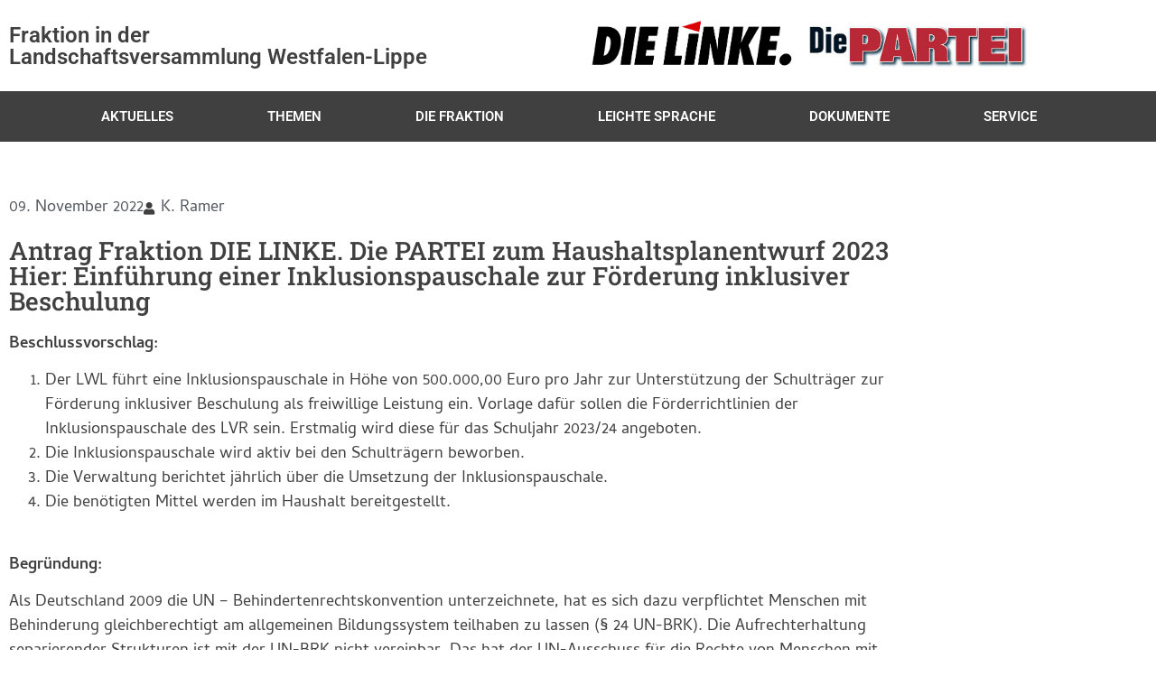

--- FILE ---
content_type: text/html; charset=UTF-8
request_url: https://www.linksfraktion-lwl.de/antrag-fraktion-die-linke-die-partei-zum-haushaltsplanentwurf-2023hier-einfuehrung-einer-inklusionspauschale-zur-foerderung-inklusiver-beschulung/
body_size: 12241
content:
<!doctype html>
<html lang="de">
<head>
	<meta charset="UTF-8">
		<meta name="viewport" content="width=device-width, initial-scale=1">
	<link rel="profile" href="https://gmpg.org/xfn/11">
	<meta name='robots' content='index, follow, max-image-preview:large, max-snippet:-1, max-video-preview:-1' />
	<style>img:is([sizes="auto" i], [sizes^="auto," i]) { contain-intrinsic-size: 3000px 1500px }</style>
	
	<!-- This site is optimized with the Yoast SEO plugin v25.5 - https://yoast.com/wordpress/plugins/seo/ -->
	<title>Antrag Fraktion DIE LINKE. Die PARTEI zum Haushaltsplanentwurf 2023Hier: Einführung einer Inklusionspauschale zur Förderung inklusiver Beschulung - DIE LINKE. im Landschaftsverband Westfalen-Lippe</title>
	<link rel="canonical" href="https://www.linksfraktion-lwl.de/antrag-fraktion-die-linke-die-partei-zum-haushaltsplanentwurf-2023hier-einfuehrung-einer-inklusionspauschale-zur-foerderung-inklusiver-beschulung/" />
	<meta property="og:locale" content="de_DE" />
	<meta property="og:type" content="article" />
	<meta property="og:title" content="Antrag Fraktion DIE LINKE. Die PARTEI zum Haushaltsplanentwurf 2023Hier: Einführung einer Inklusionspauschale zur Förderung inklusiver Beschulung - DIE LINKE. im Landschaftsverband Westfalen-Lippe" />
	<meta property="og:description" content="Beschlussvorschlag:   Begründung: Als Deutschland 2009 die UN – Behindertenrechtskonvention unterzeichnete, hat es sich dazu verpflichtet Menschen mit Behinderung gleichberechtigt am allgemeinen Bildungssystem teilhaben zu lassen (§ 24 UN-BRK). Die Aufrechterhaltung separierender Strukturen ist mit der UN-BRK nicht vereinbar. Das hat der UN-Ausschuss für die Rechte von Menschen mit Behinderungen 2015 konkret für Deutschland deutlich [&hellip;]" />
	<meta property="og:url" content="https://www.linksfraktion-lwl.de/antrag-fraktion-die-linke-die-partei-zum-haushaltsplanentwurf-2023hier-einfuehrung-einer-inklusionspauschale-zur-foerderung-inklusiver-beschulung/" />
	<meta property="og:site_name" content="DIE LINKE. im Landschaftsverband Westfalen-Lippe" />
	<meta property="article:published_time" content="2022-11-09T09:05:14+00:00" />
	<meta property="article:modified_time" content="2022-11-24T09:08:07+00:00" />
	<meta name="author" content="K. Ramer" />
	<meta name="twitter:card" content="summary_large_image" />
	<meta name="twitter:label1" content="Verfasst von" />
	<meta name="twitter:data1" content="K. Ramer" />
	<meta name="twitter:label2" content="Geschätzte Lesezeit" />
	<meta name="twitter:data2" content="1 Minute" />
	<script type="application/ld+json" class="yoast-schema-graph">{"@context":"https://schema.org","@graph":[{"@type":"WebPage","@id":"https://www.linksfraktion-lwl.de/antrag-fraktion-die-linke-die-partei-zum-haushaltsplanentwurf-2023hier-einfuehrung-einer-inklusionspauschale-zur-foerderung-inklusiver-beschulung/","url":"https://www.linksfraktion-lwl.de/antrag-fraktion-die-linke-die-partei-zum-haushaltsplanentwurf-2023hier-einfuehrung-einer-inklusionspauschale-zur-foerderung-inklusiver-beschulung/","name":"Antrag Fraktion DIE LINKE. Die PARTEI zum Haushaltsplanentwurf 2023 Hier: Einführung einer Inklusionspauschale zur Förderung inklusiver Beschulung - DIE LINKE. im Landschaftsverband Westfalen-Lippe","isPartOf":{"@id":"https://www.linksfraktion-lwl.de/#website"},"datePublished":"2022-11-09T09:05:14+00:00","dateModified":"2022-11-24T09:08:07+00:00","author":{"@id":"https://www.linksfraktion-lwl.de/#/schema/person/15a91003f0dc62dffe822d905a676610"},"breadcrumb":{"@id":"https://www.linksfraktion-lwl.de/antrag-fraktion-die-linke-die-partei-zum-haushaltsplanentwurf-2023hier-einfuehrung-einer-inklusionspauschale-zur-foerderung-inklusiver-beschulung/#breadcrumb"},"inLanguage":"de","potentialAction":[{"@type":"ReadAction","target":["https://www.linksfraktion-lwl.de/antrag-fraktion-die-linke-die-partei-zum-haushaltsplanentwurf-2023hier-einfuehrung-einer-inklusionspauschale-zur-foerderung-inklusiver-beschulung/"]}]},{"@type":"BreadcrumbList","@id":"https://www.linksfraktion-lwl.de/antrag-fraktion-die-linke-die-partei-zum-haushaltsplanentwurf-2023hier-einfuehrung-einer-inklusionspauschale-zur-foerderung-inklusiver-beschulung/#breadcrumb","itemListElement":[{"@type":"ListItem","position":1,"name":"Startseite","item":"https://www.linksfraktion-lwl.de/"},{"@type":"ListItem","position":2,"name":"Antrag Fraktion DIE LINKE. Die PARTEI zum Haushaltsplanentwurf 2023Hier: Einführung einer Inklusionspauschale zur Förderung inklusiver Beschulung"}]},{"@type":"WebSite","@id":"https://www.linksfraktion-lwl.de/#website","url":"https://www.linksfraktion-lwl.de/","name":"DIE LINKE. im Landschaftsverband Westfalen-Lippe","description":"LWL Linksfraktion die linke die Partei","potentialAction":[{"@type":"SearchAction","target":{"@type":"EntryPoint","urlTemplate":"https://www.linksfraktion-lwl.de/?s={search_term_string}"},"query-input":{"@type":"PropertyValueSpecification","valueRequired":true,"valueName":"search_term_string"}}],"inLanguage":"de"},{"@type":"Person","@id":"https://www.linksfraktion-lwl.de/#/schema/person/15a91003f0dc62dffe822d905a676610","name":"K. Ramer","image":{"@type":"ImageObject","inLanguage":"de","@id":"https://www.linksfraktion-lwl.de/#/schema/person/image/","url":"https://secure.gravatar.com/avatar/9ad18056582035a851aaa71eb062b99360e4b4e95194c4e17844d285a22aefe5?s=96&d=mm&r=g","contentUrl":"https://secure.gravatar.com/avatar/9ad18056582035a851aaa71eb062b99360e4b4e95194c4e17844d285a22aefe5?s=96&d=mm&r=g","caption":"K. Ramer"},"url":"https://www.linksfraktion-lwl.de/author/ramermann/"}]}</script>
	<!-- / Yoast SEO plugin. -->


<link rel='dns-prefetch' href='//code.responsivevoice.org' />
<link rel="alternate" type="application/rss+xml" title="DIE LINKE. im Landschaftsverband Westfalen-Lippe &raquo; Feed" href="https://www.linksfraktion-lwl.de/feed/" />
<link rel="alternate" type="application/rss+xml" title="DIE LINKE. im Landschaftsverband Westfalen-Lippe &raquo; Kommentar-Feed" href="https://www.linksfraktion-lwl.de/comments/feed/" />
<script>
window._wpemojiSettings = {"baseUrl":"https:\/\/s.w.org\/images\/core\/emoji\/16.0.1\/72x72\/","ext":".png","svgUrl":"https:\/\/s.w.org\/images\/core\/emoji\/16.0.1\/svg\/","svgExt":".svg","source":{"concatemoji":"https:\/\/www.linksfraktion-lwl.de\/wp-includes\/js\/wp-emoji-release.min.js?ver=6.8.3"}};
/*! This file is auto-generated */
!function(s,n){var o,i,e;function c(e){try{var t={supportTests:e,timestamp:(new Date).valueOf()};sessionStorage.setItem(o,JSON.stringify(t))}catch(e){}}function p(e,t,n){e.clearRect(0,0,e.canvas.width,e.canvas.height),e.fillText(t,0,0);var t=new Uint32Array(e.getImageData(0,0,e.canvas.width,e.canvas.height).data),a=(e.clearRect(0,0,e.canvas.width,e.canvas.height),e.fillText(n,0,0),new Uint32Array(e.getImageData(0,0,e.canvas.width,e.canvas.height).data));return t.every(function(e,t){return e===a[t]})}function u(e,t){e.clearRect(0,0,e.canvas.width,e.canvas.height),e.fillText(t,0,0);for(var n=e.getImageData(16,16,1,1),a=0;a<n.data.length;a++)if(0!==n.data[a])return!1;return!0}function f(e,t,n,a){switch(t){case"flag":return n(e,"\ud83c\udff3\ufe0f\u200d\u26a7\ufe0f","\ud83c\udff3\ufe0f\u200b\u26a7\ufe0f")?!1:!n(e,"\ud83c\udde8\ud83c\uddf6","\ud83c\udde8\u200b\ud83c\uddf6")&&!n(e,"\ud83c\udff4\udb40\udc67\udb40\udc62\udb40\udc65\udb40\udc6e\udb40\udc67\udb40\udc7f","\ud83c\udff4\u200b\udb40\udc67\u200b\udb40\udc62\u200b\udb40\udc65\u200b\udb40\udc6e\u200b\udb40\udc67\u200b\udb40\udc7f");case"emoji":return!a(e,"\ud83e\udedf")}return!1}function g(e,t,n,a){var r="undefined"!=typeof WorkerGlobalScope&&self instanceof WorkerGlobalScope?new OffscreenCanvas(300,150):s.createElement("canvas"),o=r.getContext("2d",{willReadFrequently:!0}),i=(o.textBaseline="top",o.font="600 32px Arial",{});return e.forEach(function(e){i[e]=t(o,e,n,a)}),i}function t(e){var t=s.createElement("script");t.src=e,t.defer=!0,s.head.appendChild(t)}"undefined"!=typeof Promise&&(o="wpEmojiSettingsSupports",i=["flag","emoji"],n.supports={everything:!0,everythingExceptFlag:!0},e=new Promise(function(e){s.addEventListener("DOMContentLoaded",e,{once:!0})}),new Promise(function(t){var n=function(){try{var e=JSON.parse(sessionStorage.getItem(o));if("object"==typeof e&&"number"==typeof e.timestamp&&(new Date).valueOf()<e.timestamp+604800&&"object"==typeof e.supportTests)return e.supportTests}catch(e){}return null}();if(!n){if("undefined"!=typeof Worker&&"undefined"!=typeof OffscreenCanvas&&"undefined"!=typeof URL&&URL.createObjectURL&&"undefined"!=typeof Blob)try{var e="postMessage("+g.toString()+"("+[JSON.stringify(i),f.toString(),p.toString(),u.toString()].join(",")+"));",a=new Blob([e],{type:"text/javascript"}),r=new Worker(URL.createObjectURL(a),{name:"wpTestEmojiSupports"});return void(r.onmessage=function(e){c(n=e.data),r.terminate(),t(n)})}catch(e){}c(n=g(i,f,p,u))}t(n)}).then(function(e){for(var t in e)n.supports[t]=e[t],n.supports.everything=n.supports.everything&&n.supports[t],"flag"!==t&&(n.supports.everythingExceptFlag=n.supports.everythingExceptFlag&&n.supports[t]);n.supports.everythingExceptFlag=n.supports.everythingExceptFlag&&!n.supports.flag,n.DOMReady=!1,n.readyCallback=function(){n.DOMReady=!0}}).then(function(){return e}).then(function(){var e;n.supports.everything||(n.readyCallback(),(e=n.source||{}).concatemoji?t(e.concatemoji):e.wpemoji&&e.twemoji&&(t(e.twemoji),t(e.wpemoji)))}))}((window,document),window._wpemojiSettings);
</script>
<link rel='stylesheet' id='font-awesome-5-all-css' href='https://www.linksfraktion-lwl.de/wp-content/plugins/elementor/assets/lib/font-awesome/css/all.min.css?ver=3.34.2' media='all' />
<link rel='stylesheet' id='font-awesome-4-shim-css' href='https://www.linksfraktion-lwl.de/wp-content/plugins/elementor/assets/lib/font-awesome/css/v4-shims.min.css?ver=3.34.2' media='all' />
<style id='wp-emoji-styles-inline-css'>

	img.wp-smiley, img.emoji {
		display: inline !important;
		border: none !important;
		box-shadow: none !important;
		height: 1em !important;
		width: 1em !important;
		margin: 0 0.07em !important;
		vertical-align: -0.1em !important;
		background: none !important;
		padding: 0 !important;
	}
</style>
<link rel='stylesheet' id='wp-block-library-css' href='https://www.linksfraktion-lwl.de/wp-includes/css/dist/block-library/style.min.css?ver=6.8.3' media='all' />
<style id='classic-theme-styles-inline-css'>
/*! This file is auto-generated */
.wp-block-button__link{color:#fff;background-color:#32373c;border-radius:9999px;box-shadow:none;text-decoration:none;padding:calc(.667em + 2px) calc(1.333em + 2px);font-size:1.125em}.wp-block-file__button{background:#32373c;color:#fff;text-decoration:none}
</style>
<style id='pdfemb-pdf-embedder-viewer-style-inline-css'>
.wp-block-pdfemb-pdf-embedder-viewer{max-width:none}

</style>
<style id='global-styles-inline-css'>
:root{--wp--preset--aspect-ratio--square: 1;--wp--preset--aspect-ratio--4-3: 4/3;--wp--preset--aspect-ratio--3-4: 3/4;--wp--preset--aspect-ratio--3-2: 3/2;--wp--preset--aspect-ratio--2-3: 2/3;--wp--preset--aspect-ratio--16-9: 16/9;--wp--preset--aspect-ratio--9-16: 9/16;--wp--preset--color--black: #000000;--wp--preset--color--cyan-bluish-gray: #abb8c3;--wp--preset--color--white: #ffffff;--wp--preset--color--pale-pink: #f78da7;--wp--preset--color--vivid-red: #cf2e2e;--wp--preset--color--luminous-vivid-orange: #ff6900;--wp--preset--color--luminous-vivid-amber: #fcb900;--wp--preset--color--light-green-cyan: #7bdcb5;--wp--preset--color--vivid-green-cyan: #00d084;--wp--preset--color--pale-cyan-blue: #8ed1fc;--wp--preset--color--vivid-cyan-blue: #0693e3;--wp--preset--color--vivid-purple: #9b51e0;--wp--preset--gradient--vivid-cyan-blue-to-vivid-purple: linear-gradient(135deg,rgba(6,147,227,1) 0%,rgb(155,81,224) 100%);--wp--preset--gradient--light-green-cyan-to-vivid-green-cyan: linear-gradient(135deg,rgb(122,220,180) 0%,rgb(0,208,130) 100%);--wp--preset--gradient--luminous-vivid-amber-to-luminous-vivid-orange: linear-gradient(135deg,rgba(252,185,0,1) 0%,rgba(255,105,0,1) 100%);--wp--preset--gradient--luminous-vivid-orange-to-vivid-red: linear-gradient(135deg,rgba(255,105,0,1) 0%,rgb(207,46,46) 100%);--wp--preset--gradient--very-light-gray-to-cyan-bluish-gray: linear-gradient(135deg,rgb(238,238,238) 0%,rgb(169,184,195) 100%);--wp--preset--gradient--cool-to-warm-spectrum: linear-gradient(135deg,rgb(74,234,220) 0%,rgb(151,120,209) 20%,rgb(207,42,186) 40%,rgb(238,44,130) 60%,rgb(251,105,98) 80%,rgb(254,248,76) 100%);--wp--preset--gradient--blush-light-purple: linear-gradient(135deg,rgb(255,206,236) 0%,rgb(152,150,240) 100%);--wp--preset--gradient--blush-bordeaux: linear-gradient(135deg,rgb(254,205,165) 0%,rgb(254,45,45) 50%,rgb(107,0,62) 100%);--wp--preset--gradient--luminous-dusk: linear-gradient(135deg,rgb(255,203,112) 0%,rgb(199,81,192) 50%,rgb(65,88,208) 100%);--wp--preset--gradient--pale-ocean: linear-gradient(135deg,rgb(255,245,203) 0%,rgb(182,227,212) 50%,rgb(51,167,181) 100%);--wp--preset--gradient--electric-grass: linear-gradient(135deg,rgb(202,248,128) 0%,rgb(113,206,126) 100%);--wp--preset--gradient--midnight: linear-gradient(135deg,rgb(2,3,129) 0%,rgb(40,116,252) 100%);--wp--preset--font-size--small: 13px;--wp--preset--font-size--medium: 20px;--wp--preset--font-size--large: 36px;--wp--preset--font-size--x-large: 42px;--wp--preset--spacing--20: 0.44rem;--wp--preset--spacing--30: 0.67rem;--wp--preset--spacing--40: 1rem;--wp--preset--spacing--50: 1.5rem;--wp--preset--spacing--60: 2.25rem;--wp--preset--spacing--70: 3.38rem;--wp--preset--spacing--80: 5.06rem;--wp--preset--shadow--natural: 6px 6px 9px rgba(0, 0, 0, 0.2);--wp--preset--shadow--deep: 12px 12px 50px rgba(0, 0, 0, 0.4);--wp--preset--shadow--sharp: 6px 6px 0px rgba(0, 0, 0, 0.2);--wp--preset--shadow--outlined: 6px 6px 0px -3px rgba(255, 255, 255, 1), 6px 6px rgba(0, 0, 0, 1);--wp--preset--shadow--crisp: 6px 6px 0px rgba(0, 0, 0, 1);}:where(.is-layout-flex){gap: 0.5em;}:where(.is-layout-grid){gap: 0.5em;}body .is-layout-flex{display: flex;}.is-layout-flex{flex-wrap: wrap;align-items: center;}.is-layout-flex > :is(*, div){margin: 0;}body .is-layout-grid{display: grid;}.is-layout-grid > :is(*, div){margin: 0;}:where(.wp-block-columns.is-layout-flex){gap: 2em;}:where(.wp-block-columns.is-layout-grid){gap: 2em;}:where(.wp-block-post-template.is-layout-flex){gap: 1.25em;}:where(.wp-block-post-template.is-layout-grid){gap: 1.25em;}.has-black-color{color: var(--wp--preset--color--black) !important;}.has-cyan-bluish-gray-color{color: var(--wp--preset--color--cyan-bluish-gray) !important;}.has-white-color{color: var(--wp--preset--color--white) !important;}.has-pale-pink-color{color: var(--wp--preset--color--pale-pink) !important;}.has-vivid-red-color{color: var(--wp--preset--color--vivid-red) !important;}.has-luminous-vivid-orange-color{color: var(--wp--preset--color--luminous-vivid-orange) !important;}.has-luminous-vivid-amber-color{color: var(--wp--preset--color--luminous-vivid-amber) !important;}.has-light-green-cyan-color{color: var(--wp--preset--color--light-green-cyan) !important;}.has-vivid-green-cyan-color{color: var(--wp--preset--color--vivid-green-cyan) !important;}.has-pale-cyan-blue-color{color: var(--wp--preset--color--pale-cyan-blue) !important;}.has-vivid-cyan-blue-color{color: var(--wp--preset--color--vivid-cyan-blue) !important;}.has-vivid-purple-color{color: var(--wp--preset--color--vivid-purple) !important;}.has-black-background-color{background-color: var(--wp--preset--color--black) !important;}.has-cyan-bluish-gray-background-color{background-color: var(--wp--preset--color--cyan-bluish-gray) !important;}.has-white-background-color{background-color: var(--wp--preset--color--white) !important;}.has-pale-pink-background-color{background-color: var(--wp--preset--color--pale-pink) !important;}.has-vivid-red-background-color{background-color: var(--wp--preset--color--vivid-red) !important;}.has-luminous-vivid-orange-background-color{background-color: var(--wp--preset--color--luminous-vivid-orange) !important;}.has-luminous-vivid-amber-background-color{background-color: var(--wp--preset--color--luminous-vivid-amber) !important;}.has-light-green-cyan-background-color{background-color: var(--wp--preset--color--light-green-cyan) !important;}.has-vivid-green-cyan-background-color{background-color: var(--wp--preset--color--vivid-green-cyan) !important;}.has-pale-cyan-blue-background-color{background-color: var(--wp--preset--color--pale-cyan-blue) !important;}.has-vivid-cyan-blue-background-color{background-color: var(--wp--preset--color--vivid-cyan-blue) !important;}.has-vivid-purple-background-color{background-color: var(--wp--preset--color--vivid-purple) !important;}.has-black-border-color{border-color: var(--wp--preset--color--black) !important;}.has-cyan-bluish-gray-border-color{border-color: var(--wp--preset--color--cyan-bluish-gray) !important;}.has-white-border-color{border-color: var(--wp--preset--color--white) !important;}.has-pale-pink-border-color{border-color: var(--wp--preset--color--pale-pink) !important;}.has-vivid-red-border-color{border-color: var(--wp--preset--color--vivid-red) !important;}.has-luminous-vivid-orange-border-color{border-color: var(--wp--preset--color--luminous-vivid-orange) !important;}.has-luminous-vivid-amber-border-color{border-color: var(--wp--preset--color--luminous-vivid-amber) !important;}.has-light-green-cyan-border-color{border-color: var(--wp--preset--color--light-green-cyan) !important;}.has-vivid-green-cyan-border-color{border-color: var(--wp--preset--color--vivid-green-cyan) !important;}.has-pale-cyan-blue-border-color{border-color: var(--wp--preset--color--pale-cyan-blue) !important;}.has-vivid-cyan-blue-border-color{border-color: var(--wp--preset--color--vivid-cyan-blue) !important;}.has-vivid-purple-border-color{border-color: var(--wp--preset--color--vivid-purple) !important;}.has-vivid-cyan-blue-to-vivid-purple-gradient-background{background: var(--wp--preset--gradient--vivid-cyan-blue-to-vivid-purple) !important;}.has-light-green-cyan-to-vivid-green-cyan-gradient-background{background: var(--wp--preset--gradient--light-green-cyan-to-vivid-green-cyan) !important;}.has-luminous-vivid-amber-to-luminous-vivid-orange-gradient-background{background: var(--wp--preset--gradient--luminous-vivid-amber-to-luminous-vivid-orange) !important;}.has-luminous-vivid-orange-to-vivid-red-gradient-background{background: var(--wp--preset--gradient--luminous-vivid-orange-to-vivid-red) !important;}.has-very-light-gray-to-cyan-bluish-gray-gradient-background{background: var(--wp--preset--gradient--very-light-gray-to-cyan-bluish-gray) !important;}.has-cool-to-warm-spectrum-gradient-background{background: var(--wp--preset--gradient--cool-to-warm-spectrum) !important;}.has-blush-light-purple-gradient-background{background: var(--wp--preset--gradient--blush-light-purple) !important;}.has-blush-bordeaux-gradient-background{background: var(--wp--preset--gradient--blush-bordeaux) !important;}.has-luminous-dusk-gradient-background{background: var(--wp--preset--gradient--luminous-dusk) !important;}.has-pale-ocean-gradient-background{background: var(--wp--preset--gradient--pale-ocean) !important;}.has-electric-grass-gradient-background{background: var(--wp--preset--gradient--electric-grass) !important;}.has-midnight-gradient-background{background: var(--wp--preset--gradient--midnight) !important;}.has-small-font-size{font-size: var(--wp--preset--font-size--small) !important;}.has-medium-font-size{font-size: var(--wp--preset--font-size--medium) !important;}.has-large-font-size{font-size: var(--wp--preset--font-size--large) !important;}.has-x-large-font-size{font-size: var(--wp--preset--font-size--x-large) !important;}
:where(.wp-block-post-template.is-layout-flex){gap: 1.25em;}:where(.wp-block-post-template.is-layout-grid){gap: 1.25em;}
:where(.wp-block-columns.is-layout-flex){gap: 2em;}:where(.wp-block-columns.is-layout-grid){gap: 2em;}
:root :where(.wp-block-pullquote){font-size: 1.5em;line-height: 1.6;}
</style>
<link rel='stylesheet' id='rv-style-css' href='https://www.linksfraktion-lwl.de/wp-content/plugins/responsivevoice-text-to-speech/includes/css/responsivevoice.css?ver=6.8.3' media='all' />
<link rel='stylesheet' id='cute-alert-css' href='https://www.linksfraktion-lwl.de/wp-content/plugins/metform/public/assets/lib/cute-alert/style.css?ver=4.0.2' media='all' />
<link rel='stylesheet' id='text-editor-style-css' href='https://www.linksfraktion-lwl.de/wp-content/plugins/metform/public/assets/css/text-editor.css?ver=4.0.2' media='all' />
<link rel='stylesheet' id='hello-elementor-css' href='https://www.linksfraktion-lwl.de/wp-content/themes/hello-elementor/style.min.css?ver=2.6.1' media='all' />
<link rel='stylesheet' id='hello-elementor-theme-style-css' href='https://www.linksfraktion-lwl.de/wp-content/themes/hello-elementor/theme.min.css?ver=2.6.1' media='all' />
<link rel='stylesheet' id='elementor-frontend-css' href='https://www.linksfraktion-lwl.de/wp-content/plugins/elementor/assets/css/frontend.min.css?ver=3.34.2' media='all' />
<link rel='stylesheet' id='elementor-post-4656-css' href='https://www.linksfraktion-lwl.de/wp-content/uploads/elementor/css/post-4656.css?ver=1769124595' media='all' />
<link rel='stylesheet' id='widget-heading-css' href='https://www.linksfraktion-lwl.de/wp-content/plugins/elementor/assets/css/widget-heading.min.css?ver=3.34.2' media='all' />
<link rel='stylesheet' id='widget-image-css' href='https://www.linksfraktion-lwl.de/wp-content/plugins/elementor/assets/css/widget-image.min.css?ver=3.34.2' media='all' />
<link rel='stylesheet' id='widget-nav-menu-css' href='https://www.linksfraktion-lwl.de/wp-content/plugins/elementor-pro/assets/css/widget-nav-menu.min.css?ver=3.28.4' media='all' />
<link rel='stylesheet' id='e-sticky-css' href='https://www.linksfraktion-lwl.de/wp-content/plugins/elementor-pro/assets/css/modules/sticky.min.css?ver=3.28.4' media='all' />
<link rel='stylesheet' id='e-animation-grow-css' href='https://www.linksfraktion-lwl.de/wp-content/plugins/elementor/assets/lib/animations/styles/e-animation-grow.min.css?ver=3.34.2' media='all' />
<link rel='stylesheet' id='widget-icon-box-css' href='https://www.linksfraktion-lwl.de/wp-content/plugins/elementor/assets/css/widget-icon-box.min.css?ver=3.34.2' media='all' />
<link rel='stylesheet' id='widget-icon-list-css' href='https://www.linksfraktion-lwl.de/wp-content/plugins/elementor/assets/css/widget-icon-list.min.css?ver=3.34.2' media='all' />
<link rel='stylesheet' id='widget-post-info-css' href='https://www.linksfraktion-lwl.de/wp-content/plugins/elementor-pro/assets/css/widget-post-info.min.css?ver=3.28.4' media='all' />
<link rel='stylesheet' id='elementor-icons-shared-0-css' href='https://www.linksfraktion-lwl.de/wp-content/plugins/elementor/assets/lib/font-awesome/css/fontawesome.min.css?ver=5.15.3' media='all' />
<link rel='stylesheet' id='elementor-icons-fa-regular-css' href='https://www.linksfraktion-lwl.de/wp-content/plugins/elementor/assets/lib/font-awesome/css/regular.min.css?ver=5.15.3' media='all' />
<link rel='stylesheet' id='elementor-icons-fa-solid-css' href='https://www.linksfraktion-lwl.de/wp-content/plugins/elementor/assets/lib/font-awesome/css/solid.min.css?ver=5.15.3' media='all' />
<link rel='stylesheet' id='elementor-icons-css' href='https://www.linksfraktion-lwl.de/wp-content/plugins/elementor/assets/lib/eicons/css/elementor-icons.min.css?ver=5.46.0' media='all' />
<link rel='stylesheet' id='elementor-post-4693-css' href='https://www.linksfraktion-lwl.de/wp-content/uploads/elementor/css/post-4693.css?ver=1769124595' media='all' />
<link rel='stylesheet' id='elementor-post-4690-css' href='https://www.linksfraktion-lwl.de/wp-content/uploads/elementor/css/post-4690.css?ver=1769124596' media='all' />
<link rel='stylesheet' id='elementor-post-4687-css' href='https://www.linksfraktion-lwl.de/wp-content/uploads/elementor/css/post-4687.css?ver=1769124624' media='all' />
<link rel='stylesheet' id='custom-layouts-styles-css' href='https://www.linksfraktion-lwl.de/wp-content/uploads/custom-layouts/style.css?ver=11' media='all' />
<link rel='stylesheet' id='ecs-styles-css' href='https://www.linksfraktion-lwl.de/wp-content/plugins/ele-custom-skin/assets/css/ecs-style.css?ver=3.1.9' media='all' />
<link rel='stylesheet' id='elementor-post-4665-css' href='https://www.linksfraktion-lwl.de/wp-content/uploads/elementor/css/post-4665.css?ver=1670334640' media='all' />
<link rel='stylesheet' id='elementor-post-4668-css' href='https://www.linksfraktion-lwl.de/wp-content/uploads/elementor/css/post-4668.css?ver=1670334506' media='all' />
<link rel='stylesheet' id='elementor-gf-local-roboto-css' href='https://www.linksfraktion-lwl.de/wp-content/uploads/elementor/google-fonts/css/roboto.css?ver=1752920194' media='all' />
<link rel='stylesheet' id='elementor-gf-local-robotoslab-css' href='https://www.linksfraktion-lwl.de/wp-content/uploads/elementor/google-fonts/css/robotoslab.css?ver=1752920233' media='all' />
<link rel='stylesheet' id='elementor-gf-local-cambay-css' href='https://www.linksfraktion-lwl.de/wp-content/uploads/elementor/google-fonts/css/cambay.css?ver=1752920241' media='all' />
<link rel='stylesheet' id='elementor-icons-fa-brands-css' href='https://www.linksfraktion-lwl.de/wp-content/plugins/elementor/assets/lib/font-awesome/css/brands.min.css?ver=5.15.3' media='all' />
<link rel='stylesheet' id='colorbox-css' href='https://www.linksfraktion-lwl.de/wp-content/plugins/lightbox-gallery/colorbox/example1/colorbox.css?ver=6.8.3' media='all' />
<script src="https://www.linksfraktion-lwl.de/wp-content/plugins/elementor/assets/lib/font-awesome/js/v4-shims.min.js?ver=3.34.2" id="font-awesome-4-shim-js"></script>
<script src="https://code.responsivevoice.org/responsivevoice.js" id="responsive-voice-js"></script>
<script src="https://www.linksfraktion-lwl.de/wp-includes/js/jquery/jquery.min.js?ver=3.7.1" id="jquery-core-js"></script>
<script src="https://www.linksfraktion-lwl.de/wp-includes/js/jquery/jquery-migrate.min.js?ver=3.4.1" id="jquery-migrate-js"></script>
<script id="ecs_ajax_load-js-extra">
var ecs_ajax_params = {"ajaxurl":"https:\/\/www.linksfraktion-lwl.de\/wp-admin\/admin-ajax.php","posts":"{\"page\":0,\"name\":\"antrag-fraktion-die-linke-die-partei-zum-haushaltsplanentwurf-2023hier-einfuehrung-einer-inklusionspauschale-zur-foerderung-inklusiver-beschulung\",\"error\":\"\",\"m\":\"\",\"p\":0,\"post_parent\":\"\",\"subpost\":\"\",\"subpost_id\":\"\",\"attachment\":\"\",\"attachment_id\":0,\"pagename\":\"\",\"page_id\":0,\"second\":\"\",\"minute\":\"\",\"hour\":\"\",\"day\":0,\"monthnum\":0,\"year\":0,\"w\":0,\"category_name\":\"\",\"tag\":\"\",\"cat\":\"\",\"tag_id\":\"\",\"author\":\"\",\"author_name\":\"\",\"feed\":\"\",\"tb\":\"\",\"paged\":0,\"meta_key\":\"\",\"meta_value\":\"\",\"preview\":\"\",\"s\":\"\",\"sentence\":\"\",\"title\":\"\",\"fields\":\"all\",\"menu_order\":\"\",\"embed\":\"\",\"category__in\":[],\"category__not_in\":[],\"category__and\":[],\"post__in\":[],\"post__not_in\":[],\"post_name__in\":[],\"tag__in\":[],\"tag__not_in\":[],\"tag__and\":[],\"tag_slug__in\":[],\"tag_slug__and\":[],\"post_parent__in\":[],\"post_parent__not_in\":[],\"author__in\":[],\"author__not_in\":[],\"search_columns\":[],\"ignore_sticky_posts\":false,\"suppress_filters\":false,\"cache_results\":true,\"update_post_term_cache\":true,\"update_menu_item_cache\":false,\"lazy_load_term_meta\":true,\"update_post_meta_cache\":true,\"post_type\":\"\",\"posts_per_page\":10,\"nopaging\":false,\"comments_per_page\":\"50\",\"no_found_rows\":false,\"order\":\"DESC\"}"};
</script>
<script src="https://www.linksfraktion-lwl.de/wp-content/plugins/ele-custom-skin/assets/js/ecs_ajax_pagination.js?ver=3.1.9" id="ecs_ajax_load-js"></script>
<script src="https://www.linksfraktion-lwl.de/wp-content/plugins/ele-custom-skin/assets/js/ecs.js?ver=3.1.9" id="ecs-script-js"></script>
<link rel="https://api.w.org/" href="https://www.linksfraktion-lwl.de/wp-json/" /><link rel="alternate" title="JSON" type="application/json" href="https://www.linksfraktion-lwl.de/wp-json/wp/v2/posts/4626" /><link rel="EditURI" type="application/rsd+xml" title="RSD" href="https://www.linksfraktion-lwl.de/xmlrpc.php?rsd" />
<meta name="generator" content="WordPress 6.8.3" />
<link rel='shortlink' href='https://www.linksfraktion-lwl.de/?p=4626' />
<link rel="alternate" title="oEmbed (JSON)" type="application/json+oembed" href="https://www.linksfraktion-lwl.de/wp-json/oembed/1.0/embed?url=https%3A%2F%2Fwww.linksfraktion-lwl.de%2Fantrag-fraktion-die-linke-die-partei-zum-haushaltsplanentwurf-2023hier-einfuehrung-einer-inklusionspauschale-zur-foerderung-inklusiver-beschulung%2F" />
<link rel="alternate" title="oEmbed (XML)" type="text/xml+oembed" href="https://www.linksfraktion-lwl.de/wp-json/oembed/1.0/embed?url=https%3A%2F%2Fwww.linksfraktion-lwl.de%2Fantrag-fraktion-die-linke-die-partei-zum-haushaltsplanentwurf-2023hier-einfuehrung-einer-inklusionspauschale-zur-foerderung-inklusiver-beschulung%2F&#038;format=xml" />
<meta name="generator" content="Elementor 3.34.2; features: additional_custom_breakpoints; settings: css_print_method-external, google_font-enabled, font_display-swap">
			<style>
				.e-con.e-parent:nth-of-type(n+4):not(.e-lazyloaded):not(.e-no-lazyload),
				.e-con.e-parent:nth-of-type(n+4):not(.e-lazyloaded):not(.e-no-lazyload) * {
					background-image: none !important;
				}
				@media screen and (max-height: 1024px) {
					.e-con.e-parent:nth-of-type(n+3):not(.e-lazyloaded):not(.e-no-lazyload),
					.e-con.e-parent:nth-of-type(n+3):not(.e-lazyloaded):not(.e-no-lazyload) * {
						background-image: none !important;
					}
				}
				@media screen and (max-height: 640px) {
					.e-con.e-parent:nth-of-type(n+2):not(.e-lazyloaded):not(.e-no-lazyload),
					.e-con.e-parent:nth-of-type(n+2):not(.e-lazyloaded):not(.e-no-lazyload) * {
						background-image: none !important;
					}
				}
			</style>
			<link rel="icon" href="https://www.linksfraktion-lwl.de/wp-content/uploads/2022/12/cropped-cropped-Logo-1-32x32.png" sizes="32x32" />
<link rel="icon" href="https://www.linksfraktion-lwl.de/wp-content/uploads/2022/12/cropped-cropped-Logo-1-192x192.png" sizes="192x192" />
<link rel="apple-touch-icon" href="https://www.linksfraktion-lwl.de/wp-content/uploads/2022/12/cropped-cropped-Logo-1-180x180.png" />
<meta name="msapplication-TileImage" content="https://www.linksfraktion-lwl.de/wp-content/uploads/2022/12/cropped-cropped-Logo-1-270x270.png" />
</head>
<body class="wp-singular post-template-default single single-post postid-4626 single-format-standard wp-theme-hello-elementor elementor-default elementor-kit-4656 elementor-page-4687">


<a class="skip-link screen-reader-text" href="#content">
	Zum Inhalt wechseln</a>

		<div data-elementor-type="header" data-elementor-id="4693" class="elementor elementor-4693 elementor-location-header" data-elementor-post-type="elementor_library">
					<section class="elementor-section elementor-top-section elementor-element elementor-element-2026766 elementor-section-boxed elementor-section-height-default elementor-section-height-default" data-id="2026766" data-element_type="section">
						<div class="elementor-container elementor-column-gap-default">
					<div class="elementor-column elementor-col-100 elementor-top-column elementor-element elementor-element-64640d1" data-id="64640d1" data-element_type="column">
			<div class="elementor-widget-wrap">
							</div>
		</div>
					</div>
		</section>
				<header class="elementor-section elementor-top-section elementor-element elementor-element-79073b69 elementor-section-content-middle elementor-section-height-min-height elementor-reverse-mobile elementor-section-boxed elementor-section-height-default elementor-section-items-middle" data-id="79073b69" data-element_type="section" id="sitetop" data-settings="{&quot;background_background&quot;:&quot;classic&quot;}">
						<div class="elementor-container elementor-column-gap-default">
					<div class="elementor-column elementor-col-50 elementor-top-column elementor-element elementor-element-767ce8b7" data-id="767ce8b7" data-element_type="column">
			<div class="elementor-widget-wrap elementor-element-populated">
						<div class="elementor-element elementor-element-18e7ae3c elementor-widget elementor-widget-heading" data-id="18e7ae3c" data-element_type="widget" data-widget_type="heading.default">
				<div class="elementor-widget-container">
					<h2 class="elementor-heading-title elementor-size-default">Fraktion in der<br>Landschaftsversammlung Westfalen-Lippe</h2>				</div>
				</div>
					</div>
		</div>
				<div class="elementor-column elementor-col-50 elementor-top-column elementor-element elementor-element-49bfc71e" data-id="49bfc71e" data-element_type="column">
			<div class="elementor-widget-wrap elementor-element-populated">
						<div class="elementor-element elementor-element-339fb6d0 elementor-widget__width-auto elementor-widget elementor-widget-image" data-id="339fb6d0" data-element_type="widget" data-widget_type="image.default">
				<div class="elementor-widget-container">
															<img width="673" height="201" src="https://www.linksfraktion-lwl.de/wp-content/uploads/2022/11/DieLinke_RGB.jpg" class="attachment-large size-large wp-image-4695" alt="" srcset="https://www.linksfraktion-lwl.de/wp-content/uploads/2022/11/DieLinke_RGB.jpg 673w, https://www.linksfraktion-lwl.de/wp-content/uploads/2022/11/DieLinke_RGB-300x90.jpg 300w, https://www.linksfraktion-lwl.de/wp-content/uploads/2022/11/DieLinke_RGB-200x60.jpg 200w" sizes="(max-width: 673px) 100vw, 673px" />															</div>
				</div>
				<div class="elementor-element elementor-element-72127ce7 elementor-widget__width-auto elementor-widget elementor-widget-image" data-id="72127ce7" data-element_type="widget" data-widget_type="image.default">
				<div class="elementor-widget-container">
															<img width="673" height="201" src="https://www.linksfraktion-lwl.de/wp-content/uploads/2022/11/DiepARTEIlOGOn.jpg" class="attachment-large size-large wp-image-4694" alt="" srcset="https://www.linksfraktion-lwl.de/wp-content/uploads/2022/11/DiepARTEIlOGOn.jpg 673w, https://www.linksfraktion-lwl.de/wp-content/uploads/2022/11/DiepARTEIlOGOn-300x90.jpg 300w, https://www.linksfraktion-lwl.de/wp-content/uploads/2022/11/DiepARTEIlOGOn-200x60.jpg 200w" sizes="(max-width: 673px) 100vw, 673px" />															</div>
				</div>
					</div>
		</div>
					</div>
		</header>
				<nav class="elementor-section elementor-top-section elementor-element elementor-element-303bcbc8 elementor-section-boxed elementor-section-height-default elementor-section-height-default" data-id="303bcbc8" data-element_type="section" data-settings="{&quot;background_background&quot;:&quot;classic&quot;,&quot;sticky&quot;:&quot;top&quot;,&quot;sticky_on&quot;:[&quot;desktop&quot;,&quot;tablet&quot;,&quot;mobile&quot;],&quot;sticky_offset&quot;:0,&quot;sticky_effects_offset&quot;:0,&quot;sticky_anchor_link_offset&quot;:0}">
							<div class="elementor-background-overlay"></div>
							<div class="elementor-container elementor-column-gap-no">
					<div class="elementor-column elementor-col-100 elementor-top-column elementor-element elementor-element-2e492e09" data-id="2e492e09" data-element_type="column">
			<div class="elementor-widget-wrap elementor-element-populated">
						<div class="elementor-element elementor-element-66e80cb1 elementor-nav-menu__align-justify elementor-nav-menu--dropdown-mobile elementor-nav-menu--stretch elementor-nav-menu__text-align-aside elementor-nav-menu--toggle elementor-nav-menu--burger elementor-widget elementor-widget-nav-menu" data-id="66e80cb1" data-element_type="widget" data-settings="{&quot;full_width&quot;:&quot;stretch&quot;,&quot;layout&quot;:&quot;horizontal&quot;,&quot;submenu_icon&quot;:{&quot;value&quot;:&quot;&lt;i class=\&quot;fas fa-caret-down\&quot;&gt;&lt;\/i&gt;&quot;,&quot;library&quot;:&quot;fa-solid&quot;},&quot;toggle&quot;:&quot;burger&quot;}" data-widget_type="nav-menu.default">
				<div class="elementor-widget-container">
								<nav aria-label="Menü" class="elementor-nav-menu--main elementor-nav-menu__container elementor-nav-menu--layout-horizontal e--pointer-background e--animation-sweep-down">
				<ul id="menu-1-66e80cb1" class="elementor-nav-menu"><li class="menu-item menu-item-type-post_type menu-item-object-page menu-item-home menu-item-4781"><a href="https://www.linksfraktion-lwl.de/" class="elementor-item">Aktuelles</a></li>
<li class="menu-item menu-item-type-post_type menu-item-object-page menu-item-4782"><a href="https://www.linksfraktion-lwl.de/themen/" class="elementor-item">Themen</a></li>
<li class="menu-item menu-item-type-post_type menu-item-object-page menu-item-4785"><a href="https://www.linksfraktion-lwl.de/die-fraktion/" class="elementor-item">Die Fraktion</a></li>
<li class="menu-item menu-item-type-post_type menu-item-object-page menu-item-4784"><a href="https://www.linksfraktion-lwl.de/leichte-sprache/" class="elementor-item">Leichte Sprache</a></li>
<li class="menu-item menu-item-type-post_type menu-item-object-page menu-item-5555"><a href="https://www.linksfraktion-lwl.de/dokumente/" class="elementor-item">Dokumente</a></li>
<li class="menu-item menu-item-type-post_type menu-item-object-page menu-item-4786"><a href="https://www.linksfraktion-lwl.de/service/" class="elementor-item">Service</a></li>
</ul>			</nav>
					<div class="elementor-menu-toggle" role="button" tabindex="0" aria-label="Menü Umschalter" aria-expanded="false">
			<i aria-hidden="true" role="presentation" class="elementor-menu-toggle__icon--open eicon-menu-bar"></i><i aria-hidden="true" role="presentation" class="elementor-menu-toggle__icon--close eicon-close"></i>		</div>
					<nav class="elementor-nav-menu--dropdown elementor-nav-menu__container" aria-hidden="true">
				<ul id="menu-2-66e80cb1" class="elementor-nav-menu"><li class="menu-item menu-item-type-post_type menu-item-object-page menu-item-home menu-item-4781"><a href="https://www.linksfraktion-lwl.de/" class="elementor-item" tabindex="-1">Aktuelles</a></li>
<li class="menu-item menu-item-type-post_type menu-item-object-page menu-item-4782"><a href="https://www.linksfraktion-lwl.de/themen/" class="elementor-item" tabindex="-1">Themen</a></li>
<li class="menu-item menu-item-type-post_type menu-item-object-page menu-item-4785"><a href="https://www.linksfraktion-lwl.de/die-fraktion/" class="elementor-item" tabindex="-1">Die Fraktion</a></li>
<li class="menu-item menu-item-type-post_type menu-item-object-page menu-item-4784"><a href="https://www.linksfraktion-lwl.de/leichte-sprache/" class="elementor-item" tabindex="-1">Leichte Sprache</a></li>
<li class="menu-item menu-item-type-post_type menu-item-object-page menu-item-5555"><a href="https://www.linksfraktion-lwl.de/dokumente/" class="elementor-item" tabindex="-1">Dokumente</a></li>
<li class="menu-item menu-item-type-post_type menu-item-object-page menu-item-4786"><a href="https://www.linksfraktion-lwl.de/service/" class="elementor-item" tabindex="-1">Service</a></li>
</ul>			</nav>
						</div>
				</div>
					</div>
		</div>
					</div>
		</nav>
				</div>
				<div data-elementor-type="single-post" data-elementor-id="4687" class="elementor elementor-4687 elementor-location-single post-4626 post type-post status-publish format-standard hentry category-2022-2 category-antraege-und-anfragen category-inklusion category-soziales tag-barrierefreiheit tag-inklusion tag-lwl-haushalt tag-schule" data-elementor-post-type="elementor_library">
					<section class="elementor-section elementor-top-section elementor-element elementor-element-6e433fa elementor-section-boxed elementor-section-height-default elementor-section-height-default" data-id="6e433fa" data-element_type="section">
						<div class="elementor-container elementor-column-gap-default">
					<div class="elementor-column elementor-col-100 elementor-top-column elementor-element elementor-element-3d0d4938" data-id="3d0d4938" data-element_type="column">
			<div class="elementor-widget-wrap elementor-element-populated">
						<div class="elementor-element elementor-element-b820848 elementor-widget elementor-widget-post-info" data-id="b820848" data-element_type="widget" data-widget_type="post-info.default">
				<div class="elementor-widget-container">
							<ul class="elementor-inline-items elementor-icon-list-items elementor-post-info">
								<li class="elementor-icon-list-item elementor-repeater-item-446f16a elementor-inline-item" itemprop="datePublished">
													<span class="elementor-icon-list-text elementor-post-info__item elementor-post-info__item--type-date">
										<time>09. November 2022</time>					</span>
								</li>
				<li class="elementor-icon-list-item elementor-repeater-item-1210ccc elementor-inline-item" itemprop="author">
						<a href="https://www.linksfraktion-lwl.de/author/ramermann/">
											<span class="elementor-icon-list-icon">
								<i aria-hidden="true" class="fas fa-user"></i>							</span>
									<span class="elementor-icon-list-text elementor-post-info__item elementor-post-info__item--type-author">
										K. Ramer					</span>
									</a>
				</li>
				</ul>
						</div>
				</div>
				<div class="elementor-element elementor-element-1df1880d elementor-widget elementor-widget-theme-post-title elementor-page-title elementor-widget-heading" data-id="1df1880d" data-element_type="widget" data-widget_type="theme-post-title.default">
				<div class="elementor-widget-container">
					<h1 class="elementor-heading-title elementor-size-default">Antrag Fraktion DIE LINKE. Die PARTEI zum Haushaltsplanentwurf 2023<br>Hier: Einführung einer Inklusionspauschale zur Förderung inklusiver Beschulung</h1>				</div>
				</div>
				<div class="elementor-element elementor-element-4b5dc7be elementor-widget elementor-widget-theme-post-content" data-id="4b5dc7be" data-element_type="widget" data-widget_type="theme-post-content.default">
				<div class="elementor-widget-container">
					
<p><strong>Beschlussvorschlag:</strong></p>



<ol class="wp-block-list">
<li>Der LWL führt eine Inklusionspauschale in Höhe von 500.000,00 Euro pro Jahr zur Unterstützung der Schulträger zur Förderung inklusiver Beschulung als freiwillige Leistung ein. Vorlage dafür sollen die Förderrichtlinien der Inklusionspauschale des LVR sein. Erstmalig wird diese für das Schuljahr 2023/24 angeboten.</li>



<li>Die Inklusionspauschale wird aktiv bei den Schulträgern beworben.</li>



<li>Die Verwaltung berichtet jährlich über die Umsetzung der Inklusionspauschale.</li>



<li>Die benötigten Mittel werden im Haushalt bereitgestellt.</li>
</ol>



<p> </p>
<p><strong>Begründung:</strong></p>
<p>Als Deutschland 2009 die UN – Behindertenrechtskonvention unterzeichnete, hat es sich dazu verpflichtet Menschen mit Behinderung gleichberechtigt am allgemeinen Bildungssystem teilhaben zu lassen (§ 24 UN-BRK). Die Aufrechterhaltung separierender Strukturen ist mit der UN-BRK nicht vereinbar. Das hat der UN-Ausschuss für die Rechte von Menschen mit Behinderungen 2015 konkret für Deutschland deutlich gemacht und 2016 in seiner Allgemeinen Bemerkung Nr. 4 zum Recht auf inklusive Bildung erneut klargestellt.</p>
<p>Schulische Inklusion ist ein Menschenrecht. Derzeit stagniert die Exklusionsquote – das ist der Anteil der Schüler*innen, die außerhalb des allgemeinen Schulsystems beschult werden – in NRW auf einem relativ hohen Niveau von 4,9 Prozent (Platz 12 im bundesweiten Vergleich).</p>
<p>Die Inklusionspauschale soll das Ziel haben, das in Art. 24 der UN-BRK anerkannte Recht von Menschen mit Behinderungen auf inklusive schulische Bildung, über die in den Schulgesetzen NRW und Sozialgesetzbuch vorgesehenen Hilfen und Leistungen hinaus, zu verwirklichen.</p>
				</div>
				</div>
					</div>
		</div>
					</div>
		</section>
				<section class="elementor-section elementor-top-section elementor-element elementor-element-15b13c10 elementor-section-boxed elementor-section-height-default elementor-section-height-default" data-id="15b13c10" data-element_type="section">
						<div class="elementor-container elementor-column-gap-default">
					<div class="elementor-column elementor-col-100 elementor-top-column elementor-element elementor-element-152d1f51" data-id="152d1f51" data-element_type="column">
			<div class="elementor-widget-wrap elementor-element-populated">
						<div class="elementor-element elementor-element-79de068a elementor-widget elementor-widget-shortcode" data-id="79de068a" data-element_type="widget" data-widget_type="shortcode.default">
				<div class="elementor-widget-container">
							<div class="elementor-shortcode"><button id="listenButton1" class="responsivevoice-button" type="button" value="Play" title="ResponsiveVoice Tap to Start/Stop Speech"><span>&#128266; Vorlesen</span></button>
        <script>
            listenButton1.onclick = function(){
                if(responsiveVoice.isPlaying()){
                    responsiveVoice.cancel();
                }else{
                    responsiveVoice.speak("Beschlussvorschlag: Der LWL führt eine Inklusionspauschale in Höhe von 500.000,00 Euro pro Jahr zur Unterstützung der Schulträger zur Förderung inklusiver Beschulung als freiwillige Leistung ein. Vorlage dafür sollen die Förderrichtlinien der Inklusionspauschale des LVR sein. Erstmalig wird diese für das Schuljahr 2023/24 angeboten. Die Inklusionspauschale wird aktiv bei den Schulträgern beworben. Die Verwaltung berichtet jährlich über die Umsetzung der Inklusionspauschale. Die benötigten Mittel werden im Haushalt bereitgestellt.   Begründung: Als Deutschland 2009 die UN – Behindertenrechtskonvention unterzeichnete, hat es sich dazu verpflichtet Menschen mit Behinderung gleichberechtigt am allgemeinen Bildungssystem teilhaben zu lassen (§ 24 UN-BRK). Die Aufrechterhaltung separierender Strukturen ist mit der UN-BRK nicht vereinbar. Das hat der UN-Ausschuss für die Rechte von Menschen mit Behinderungen 2015 konkret für Deutschland deutlich gemacht und 2016 in seiner Allgemeinen Bemerkung Nr. 4 zum Recht auf inklusive Bildung erneut klargestellt. Schulische Inklusion ist ein Menschenrecht. Derzeit stagniert die Exklusionsquote – das ist der Anteil der Schüler*innen, die außerhalb des allgemeinen Schulsystems beschult werden – in NRW auf einem relativ hohen Niveau von 4,9 Prozent (Platz 12 im bundesweiten Vergleich). Die Inklusionspauschale soll das Ziel haben, das in Art. 24 der UN-BRK anerkannte Recht von Menschen mit Behinderungen auf inklusive schulische Bildung, über die in den Schulgesetzen NRW und Sozialgesetzbuch vorgesehenen Hilfen und Leistungen hinaus, zu verwirklichen.", "Deutsch Female");
                }
            };
        </script>
    </div>
						</div>
				</div>
					</div>
		</div>
					</div>
		</section>
				</div>
				<div data-elementor-type="footer" data-elementor-id="4690" class="elementor elementor-4690 elementor-location-footer" data-elementor-post-type="elementor_library">
					<section class="elementor-section elementor-top-section elementor-element elementor-element-2685f3f elementor-section-boxed elementor-section-height-default elementor-section-height-default" data-id="2685f3f" data-element_type="section">
						<div class="elementor-container elementor-column-gap-default">
					<div class="elementor-column elementor-col-100 elementor-top-column elementor-element elementor-element-26b4ed3a" data-id="26b4ed3a" data-element_type="column">
			<div class="elementor-widget-wrap elementor-element-populated">
						<div class="elementor-element elementor-element-155e66c2 elementor-view-default elementor-position-block-start elementor-mobile-position-block-start elementor-widget elementor-widget-icon-box" data-id="155e66c2" data-element_type="widget" data-widget_type="icon-box.default">
				<div class="elementor-widget-container">
							<div class="elementor-icon-box-wrapper">

						<div class="elementor-icon-box-icon">
				<a href="#sitetop" class="elementor-icon elementor-animation-grow" tabindex="-1" aria-label="Nach Oben">
				<i aria-hidden="true" class="fas fa-chevron-circle-up"></i>				</a>
			</div>
			
						<div class="elementor-icon-box-content">

									<h3 class="elementor-icon-box-title">
						<a href="#sitetop" >
							Nach Oben						</a>
					</h3>
				
				
			</div>
			
		</div>
						</div>
				</div>
					</div>
		</div>
					</div>
		</section>
				<section class="elementor-section elementor-top-section elementor-element elementor-element-ab6cb08 elementor-section-boxed elementor-section-height-default elementor-section-height-default" data-id="ab6cb08" data-element_type="section" data-settings="{&quot;background_background&quot;:&quot;classic&quot;}">
						<div class="elementor-container elementor-column-gap-default">
					<div class="elementor-column elementor-col-100 elementor-top-column elementor-element elementor-element-780dc281" data-id="780dc281" data-element_type="column">
			<div class="elementor-widget-wrap elementor-element-populated">
						<div class="elementor-element elementor-element-23e3c752 elementor-nav-menu__align-start elementor-nav-menu--dropdown-none elementor-widget elementor-widget-nav-menu" data-id="23e3c752" data-element_type="widget" data-settings="{&quot;layout&quot;:&quot;horizontal&quot;,&quot;submenu_icon&quot;:{&quot;value&quot;:&quot;&lt;i class=\&quot;fas fa-caret-down\&quot;&gt;&lt;\/i&gt;&quot;,&quot;library&quot;:&quot;fa-solid&quot;}}" data-widget_type="nav-menu.default">
				<div class="elementor-widget-container">
								<nav aria-label="Menü" class="elementor-nav-menu--main elementor-nav-menu__container elementor-nav-menu--layout-horizontal e--pointer-text e--animation-grow">
				<ul id="menu-1-23e3c752" class="elementor-nav-menu"><li class="menu-item menu-item-type-post_type menu-item-object-page menu-item-home menu-item-4780"><a href="https://www.linksfraktion-lwl.de/" class="elementor-item">Startseite</a></li>
<li class="menu-item menu-item-type-post_type menu-item-object-page menu-item-4783"><a href="https://www.linksfraktion-lwl.de/kontakt-2/" class="elementor-item">Kontakt</a></li>
<li class="menu-item menu-item-type-post_type menu-item-object-page menu-item-privacy-policy menu-item-5564"><a rel="privacy-policy" href="https://www.linksfraktion-lwl.de/datenschutzerklaerung/" class="elementor-item">Datenschutzerklärung</a></li>
<li class="menu-item menu-item-type-post_type menu-item-object-page menu-item-4778"><a href="https://www.linksfraktion-lwl.de/impressum-2/" class="elementor-item">Impressum</a></li>
<li class="menu-item menu-item-type-custom menu-item-object-custom menu-item-4777"><a href="http://Intern" class="elementor-item">Intern</a></li>
</ul>			</nav>
						<nav class="elementor-nav-menu--dropdown elementor-nav-menu__container" aria-hidden="true">
				<ul id="menu-2-23e3c752" class="elementor-nav-menu"><li class="menu-item menu-item-type-post_type menu-item-object-page menu-item-home menu-item-4780"><a href="https://www.linksfraktion-lwl.de/" class="elementor-item" tabindex="-1">Startseite</a></li>
<li class="menu-item menu-item-type-post_type menu-item-object-page menu-item-4783"><a href="https://www.linksfraktion-lwl.de/kontakt-2/" class="elementor-item" tabindex="-1">Kontakt</a></li>
<li class="menu-item menu-item-type-post_type menu-item-object-page menu-item-privacy-policy menu-item-5564"><a rel="privacy-policy" href="https://www.linksfraktion-lwl.de/datenschutzerklaerung/" class="elementor-item" tabindex="-1">Datenschutzerklärung</a></li>
<li class="menu-item menu-item-type-post_type menu-item-object-page menu-item-4778"><a href="https://www.linksfraktion-lwl.de/impressum-2/" class="elementor-item" tabindex="-1">Impressum</a></li>
<li class="menu-item menu-item-type-custom menu-item-object-custom menu-item-4777"><a href="http://Intern" class="elementor-item" tabindex="-1">Intern</a></li>
</ul>			</nav>
						</div>
				</div>
					</div>
		</div>
					</div>
		</section>
				<section class="elementor-section elementor-top-section elementor-element elementor-element-3076d85a elementor-section-boxed elementor-section-height-default elementor-section-height-default" data-id="3076d85a" data-element_type="section" data-settings="{&quot;background_background&quot;:&quot;classic&quot;}">
						<div class="elementor-container elementor-column-gap-default">
					<div class="elementor-column elementor-col-50 elementor-top-column elementor-element elementor-element-50ec3427" data-id="50ec3427" data-element_type="column">
			<div class="elementor-widget-wrap elementor-element-populated">
						<div class="elementor-element elementor-element-28c31ddd elementor-widget elementor-widget-image" data-id="28c31ddd" data-element_type="widget" data-widget_type="image.default">
				<div class="elementor-widget-container">
															<img width="256" height="177" src="https://www.linksfraktion-lwl.de/wp-content/uploads/2022/11/Logo_2_mono_neu.jpg" class="attachment-full size-full wp-image-5743" alt="" srcset="https://www.linksfraktion-lwl.de/wp-content/uploads/2022/11/Logo_2_mono_neu.jpg 256w, https://www.linksfraktion-lwl.de/wp-content/uploads/2022/11/Logo_2_mono_neu-200x138.jpg 200w" sizes="(max-width: 256px) 100vw, 256px" />															</div>
				</div>
				<div class="elementor-element elementor-element-42af379b elementor-widget elementor-widget-text-editor" data-id="42af379b" data-element_type="widget" data-widget_type="text-editor.default">
				<div class="elementor-widget-container">
									<p>Fraktion DIE LINKE. Die PARTEI im Landschaftsverband Westfalen-Lippe (LWL)<br /><br />Freiherr-vom-Stein-Platz 1<br />48133 Münster</p><p>Telefon: 0251-591-5303 <br />Telefax: 0251-591-5314 <br />dielinke@lwl.org</p>								</div>
				</div>
					</div>
		</div>
				<div class="elementor-column elementor-col-50 elementor-top-column elementor-element elementor-element-334a16be" data-id="334a16be" data-element_type="column">
			<div class="elementor-widget-wrap elementor-element-populated">
						<div class="elementor-element elementor-element-37929b21 elementor-widget elementor-widget-heading" data-id="37929b21" data-element_type="widget" data-widget_type="heading.default">
				<div class="elementor-widget-container">
					<h2 class="elementor-heading-title elementor-size-default">Folge uns:</h2>				</div>
				</div>
				<div class="elementor-element elementor-element-216e0bee elementor-align-start elementor-icon-list--layout-traditional elementor-list-item-link-full_width elementor-widget elementor-widget-icon-list" data-id="216e0bee" data-element_type="widget" data-widget_type="icon-list.default">
				<div class="elementor-widget-container">
							<ul class="elementor-icon-list-items">
							<li class="elementor-icon-list-item">
											<a href="https://instagram.com/linke.partei.lwl">

												<span class="elementor-icon-list-icon">
							<i aria-hidden="true" class="fab fa-instagram"></i>						</span>
										<span class="elementor-icon-list-text">auf Instagram</span>
											</a>
									</li>
						</ul>
						</div>
				</div>
					</div>
		</div>
					</div>
		</section>
				<footer class="elementor-section elementor-top-section elementor-element elementor-element-5b26491d elementor-section-height-min-height elementor-section-content-middle elementor-section-boxed elementor-section-height-default elementor-section-items-middle" data-id="5b26491d" data-element_type="section" data-settings="{&quot;background_background&quot;:&quot;classic&quot;}">
						<div class="elementor-container elementor-column-gap-default">
					<div class="elementor-column elementor-col-50 elementor-top-column elementor-element elementor-element-9b4620d" data-id="9b4620d" data-element_type="column">
			<div class="elementor-widget-wrap elementor-element-populated">
						<div class="elementor-element elementor-element-421758ef elementor-widget elementor-widget-heading" data-id="421758ef" data-element_type="widget" data-widget_type="heading.default">
				<div class="elementor-widget-container">
					<h3 class="elementor-heading-title elementor-size-default">© Fraktion DIE LINKE. Die PARTEI im Landschaftsverband Westfalen-Lippe (LWL)
</h3>				</div>
				</div>
					</div>
		</div>
				<div class="elementor-column elementor-col-50 elementor-top-column elementor-element elementor-element-27929140" data-id="27929140" data-element_type="column">
			<div class="elementor-widget-wrap">
							</div>
		</div>
					</div>
		</footer>
				</div>
		
<script type="speculationrules">
{"prefetch":[{"source":"document","where":{"and":[{"href_matches":"\/*"},{"not":{"href_matches":["\/wp-*.php","\/wp-admin\/*","\/wp-content\/uploads\/*","\/wp-content\/*","\/wp-content\/plugins\/*","\/wp-content\/themes\/hello-elementor\/*","\/*\\?(.+)"]}},{"not":{"selector_matches":"a[rel~=\"nofollow\"]"}},{"not":{"selector_matches":".no-prefetch, .no-prefetch a"}}]},"eagerness":"conservative"}]}
</script>
			<script>
				const lazyloadRunObserver = () => {
					const lazyloadBackgrounds = document.querySelectorAll( `.e-con.e-parent:not(.e-lazyloaded)` );
					const lazyloadBackgroundObserver = new IntersectionObserver( ( entries ) => {
						entries.forEach( ( entry ) => {
							if ( entry.isIntersecting ) {
								let lazyloadBackground = entry.target;
								if( lazyloadBackground ) {
									lazyloadBackground.classList.add( 'e-lazyloaded' );
								}
								lazyloadBackgroundObserver.unobserve( entry.target );
							}
						});
					}, { rootMargin: '200px 0px 200px 0px' } );
					lazyloadBackgrounds.forEach( ( lazyloadBackground ) => {
						lazyloadBackgroundObserver.observe( lazyloadBackground );
					} );
				};
				const events = [
					'DOMContentLoaded',
					'elementor/lazyload/observe',
				];
				events.forEach( ( event ) => {
					document.addEventListener( event, lazyloadRunObserver );
				} );
			</script>
			<script src="https://www.linksfraktion-lwl.de/wp-includes/js/imagesloaded.min.js?ver=5.0.0" id="imagesloaded-js"></script>
<script src="https://www.linksfraktion-lwl.de/wp-includes/js/masonry.min.js?ver=4.2.2" id="masonry-js"></script>
<script src="https://www.linksfraktion-lwl.de/wp-content/plugins/custom-layouts/assets/js/frontend/custom-layouts.js?ver=1.4.12" id="custom-layouts-js"></script>
<script src="https://www.linksfraktion-lwl.de/wp-content/plugins/metform/public/assets/lib/cute-alert/cute-alert.js?ver=4.0.2" id="cute-alert-js"></script>
<script src="https://www.linksfraktion-lwl.de/wp-content/themes/hello-elementor/assets/js/hello-frontend.min.js?ver=1.0.0" id="hello-theme-frontend-js"></script>
<script src="https://www.linksfraktion-lwl.de/wp-content/plugins/elementor/assets/js/webpack.runtime.min.js?ver=3.34.2" id="elementor-webpack-runtime-js"></script>
<script src="https://www.linksfraktion-lwl.de/wp-content/plugins/elementor/assets/js/frontend-modules.min.js?ver=3.34.2" id="elementor-frontend-modules-js"></script>
<script src="https://www.linksfraktion-lwl.de/wp-includes/js/jquery/ui/core.min.js?ver=1.13.3" id="jquery-ui-core-js"></script>
<script id="elementor-frontend-js-before">
var elementorFrontendConfig = {"environmentMode":{"edit":false,"wpPreview":false,"isScriptDebug":false},"i18n":{"shareOnFacebook":"Auf Facebook teilen","shareOnTwitter":"Auf Twitter teilen","pinIt":"Anheften","download":"Download","downloadImage":"Bild downloaden","fullscreen":"Vollbild","zoom":"Zoom","share":"Teilen","playVideo":"Video abspielen","previous":"Zur\u00fcck","next":"Weiter","close":"Schlie\u00dfen","a11yCarouselPrevSlideMessage":"Vorheriger Slide","a11yCarouselNextSlideMessage":"N\u00e4chster Slide","a11yCarouselFirstSlideMessage":"This is the first slide","a11yCarouselLastSlideMessage":"This is the last slide","a11yCarouselPaginationBulletMessage":"Go to slide"},"is_rtl":false,"breakpoints":{"xs":0,"sm":480,"md":768,"lg":1025,"xl":1440,"xxl":1600},"responsive":{"breakpoints":{"mobile":{"label":"Mobil Hochformat","value":767,"default_value":767,"direction":"max","is_enabled":true},"mobile_extra":{"label":"Mobil Querformat","value":880,"default_value":880,"direction":"max","is_enabled":false},"tablet":{"label":"Tablet Hochformat","value":1024,"default_value":1024,"direction":"max","is_enabled":true},"tablet_extra":{"label":"Tablet Querformat","value":1200,"default_value":1200,"direction":"max","is_enabled":false},"laptop":{"label":"Laptop","value":1366,"default_value":1366,"direction":"max","is_enabled":false},"widescreen":{"label":"Breitbild","value":2400,"default_value":2400,"direction":"min","is_enabled":false}},"hasCustomBreakpoints":false},"version":"3.34.2","is_static":false,"experimentalFeatures":{"additional_custom_breakpoints":true,"theme_builder_v2":true,"hello-theme-header-footer":true,"home_screen":true,"global_classes_should_enforce_capabilities":true,"e_variables":true,"cloud-library":true,"e_opt_in_v4_page":true,"e_interactions":true,"e_editor_one":true,"import-export-customization":true},"urls":{"assets":"https:\/\/www.linksfraktion-lwl.de\/wp-content\/plugins\/elementor\/assets\/","ajaxurl":"https:\/\/www.linksfraktion-lwl.de\/wp-admin\/admin-ajax.php","uploadUrl":"https:\/\/www.linksfraktion-lwl.de\/wp-content\/uploads"},"nonces":{"floatingButtonsClickTracking":"30c90017d7"},"swiperClass":"swiper","settings":{"page":[],"editorPreferences":[]},"kit":{"active_breakpoints":["viewport_mobile","viewport_tablet"],"global_image_lightbox":"yes","lightbox_enable_counter":"yes","lightbox_enable_fullscreen":"yes","lightbox_enable_zoom":"yes","lightbox_enable_share":"yes","lightbox_title_src":"title","lightbox_description_src":"description","hello_header_logo_type":"title","hello_header_menu_layout":"horizontal","hello_footer_logo_type":"logo"},"post":{"id":4626,"title":"Antrag%20Fraktion%20DIE%20LINKE.%20Die%20PARTEI%20zum%20Haushaltsplanentwurf%202023Hier%3A%20Einf%C3%BChrung%20einer%20Inklusionspauschale%20zur%20F%C3%B6rderung%20inklusiver%20Beschulung%20-%20DIE%20LINKE.%20im%20Landschaftsverband%20Westfalen-Lippe","excerpt":"","featuredImage":false}};
</script>
<script src="https://www.linksfraktion-lwl.de/wp-content/plugins/elementor/assets/js/frontend.min.js?ver=3.34.2" id="elementor-frontend-js"></script>
<script src="https://www.linksfraktion-lwl.de/wp-content/plugins/elementor-pro/assets/lib/smartmenus/jquery.smartmenus.min.js?ver=1.2.1" id="smartmenus-js"></script>
<script src="https://www.linksfraktion-lwl.de/wp-content/plugins/elementor-pro/assets/lib/sticky/jquery.sticky.min.js?ver=3.28.4" id="e-sticky-js"></script>
<script src="https://www.linksfraktion-lwl.de/wp-content/plugins/elementor-pro/assets/js/webpack-pro.runtime.min.js?ver=3.28.4" id="elementor-pro-webpack-runtime-js"></script>
<script src="https://www.linksfraktion-lwl.de/wp-includes/js/dist/hooks.min.js?ver=4d63a3d491d11ffd8ac6" id="wp-hooks-js"></script>
<script src="https://www.linksfraktion-lwl.de/wp-includes/js/dist/i18n.min.js?ver=5e580eb46a90c2b997e6" id="wp-i18n-js"></script>
<script id="wp-i18n-js-after">
wp.i18n.setLocaleData( { 'text direction\u0004ltr': [ 'ltr' ] } );
</script>
<script id="elementor-pro-frontend-js-before">
var ElementorProFrontendConfig = {"ajaxurl":"https:\/\/www.linksfraktion-lwl.de\/wp-admin\/admin-ajax.php","nonce":"9cea452d06","urls":{"assets":"https:\/\/www.linksfraktion-lwl.de\/wp-content\/plugins\/elementor-pro\/assets\/","rest":"https:\/\/www.linksfraktion-lwl.de\/wp-json\/"},"settings":{"lazy_load_background_images":true},"popup":{"hasPopUps":false},"shareButtonsNetworks":{"facebook":{"title":"Facebook","has_counter":true},"twitter":{"title":"Twitter"},"linkedin":{"title":"LinkedIn","has_counter":true},"pinterest":{"title":"Pinterest","has_counter":true},"reddit":{"title":"Reddit","has_counter":true},"vk":{"title":"VK","has_counter":true},"odnoklassniki":{"title":"OK","has_counter":true},"tumblr":{"title":"Tumblr"},"digg":{"title":"Digg"},"skype":{"title":"Skype"},"stumbleupon":{"title":"StumbleUpon","has_counter":true},"mix":{"title":"Mix"},"telegram":{"title":"Telegram"},"pocket":{"title":"Pocket","has_counter":true},"xing":{"title":"XING","has_counter":true},"whatsapp":{"title":"WhatsApp"},"email":{"title":"Email"},"print":{"title":"Print"},"x-twitter":{"title":"X"},"threads":{"title":"Threads"}},"facebook_sdk":{"lang":"de_DE","app_id":""},"lottie":{"defaultAnimationUrl":"https:\/\/www.linksfraktion-lwl.de\/wp-content\/plugins\/elementor-pro\/modules\/lottie\/assets\/animations\/default.json"}};
</script>
<script src="https://www.linksfraktion-lwl.de/wp-content/plugins/elementor-pro/assets/js/frontend.min.js?ver=3.28.4" id="elementor-pro-frontend-js"></script>
<script src="https://www.linksfraktion-lwl.de/wp-content/plugins/elementor-pro/assets/js/elements-handlers.min.js?ver=3.28.4" id="pro-elements-handlers-js"></script>

</body>
</html>


--- FILE ---
content_type: text/css
request_url: https://www.linksfraktion-lwl.de/wp-content/uploads/elementor/css/post-4693.css?ver=1769124595
body_size: 1181
content:
.elementor-4693 .elementor-element.elementor-element-79073b69 > .elementor-container > .elementor-column > .elementor-widget-wrap{align-content:center;align-items:center;}.elementor-4693 .elementor-element.elementor-element-79073b69:not(.elementor-motion-effects-element-type-background), .elementor-4693 .elementor-element.elementor-element-79073b69 > .elementor-motion-effects-container > .elementor-motion-effects-layer{background-color:#ffffff;}.elementor-4693 .elementor-element.elementor-element-79073b69 > .elementor-container{min-height:100px;}.elementor-4693 .elementor-element.elementor-element-79073b69{transition:background 0.3s, border 0.3s, border-radius 0.3s, box-shadow 0.3s;}.elementor-4693 .elementor-element.elementor-element-79073b69 > .elementor-background-overlay{transition:background 0.3s, border-radius 0.3s, opacity 0.3s;}.elementor-4693 .elementor-element.elementor-element-767ce8b7 > .elementor-widget-wrap > .elementor-widget:not(.elementor-widget__width-auto):not(.elementor-widget__width-initial):not(:last-child):not(.elementor-absolute){margin-block-end:0px;}.elementor-widget-heading .elementor-heading-title{font-family:var( --e-global-typography-primary-font-family );font-weight:var( --e-global-typography-primary-font-weight );color:var( --e-global-color-primary );}.elementor-4693 .elementor-element.elementor-element-18e7ae3c .elementor-heading-title{font-family:"Roboto";font-size:24px;font-weight:600;color:var( --e-global-color-1486fb4 );}.elementor-4693 .elementor-element.elementor-element-49bfc71e.elementor-column > .elementor-widget-wrap{justify-content:flex-end;}.elementor-4693 .elementor-element.elementor-element-49bfc71e > .elementor-widget-wrap > .elementor-widget:not(.elementor-widget__width-auto):not(.elementor-widget__width-initial):not(:last-child):not(.elementor-absolute){margin-block-end:0px;}.elementor-4693 .elementor-element.elementor-element-49bfc71e > .elementor-element-populated{margin:0px 0px 0px 0px;--e-column-margin-right:0px;--e-column-margin-left:0px;padding:0px 0px 0px 0px;}.elementor-widget-image .widget-image-caption{color:var( --e-global-color-text );font-family:var( --e-global-typography-text-font-family );font-weight:var( --e-global-typography-text-font-weight );}.elementor-4693 .elementor-element.elementor-element-339fb6d0{width:auto;max-width:auto;text-align:end;}.elementor-4693 .elementor-element.elementor-element-339fb6d0 > .elementor-widget-container{margin:0px 0px 0px 0px;padding:0px 0px 0px 0px;}.elementor-4693 .elementor-element.elementor-element-339fb6d0 img{max-width:250px;}.elementor-4693 .elementor-element.elementor-element-72127ce7{width:auto;max-width:auto;text-align:end;}.elementor-4693 .elementor-element.elementor-element-72127ce7 > .elementor-widget-container{margin:0px 0px 0px 0px;padding:0px 0px 0px 0px;}.elementor-4693 .elementor-element.elementor-element-72127ce7 img{max-width:250px;}.elementor-4693 .elementor-element.elementor-element-303bcbc8:not(.elementor-motion-effects-element-type-background), .elementor-4693 .elementor-element.elementor-element-303bcbc8 > .elementor-motion-effects-container > .elementor-motion-effects-layer{background-color:var( --e-global-color-1486fb4 );}.elementor-4693 .elementor-element.elementor-element-303bcbc8:hover{background-color:var( --e-global-color-1486fb4 );}.elementor-4693 .elementor-element.elementor-element-303bcbc8:hover > .elementor-background-overlay{opacity:0.5;}.elementor-4693 .elementor-element.elementor-element-303bcbc8{transition:background 0.3s, border 0.3s, border-radius 0.3s, box-shadow 0.3s;padding:0px 60px 0px 60px;}.elementor-4693 .elementor-element.elementor-element-303bcbc8 > .elementor-background-overlay{transition:background 0.3s, border-radius 0.3s, opacity 0.3s;}.elementor-4693 .elementor-element.elementor-element-2e492e09 > .elementor-element-populated{padding:0px 0px 0px 0px;}.elementor-widget-nav-menu .elementor-nav-menu .elementor-item{font-family:var( --e-global-typography-primary-font-family );font-weight:var( --e-global-typography-primary-font-weight );}.elementor-widget-nav-menu .elementor-nav-menu--main .elementor-item{color:var( --e-global-color-text );fill:var( --e-global-color-text );}.elementor-widget-nav-menu .elementor-nav-menu--main .elementor-item:hover,
					.elementor-widget-nav-menu .elementor-nav-menu--main .elementor-item.elementor-item-active,
					.elementor-widget-nav-menu .elementor-nav-menu--main .elementor-item.highlighted,
					.elementor-widget-nav-menu .elementor-nav-menu--main .elementor-item:focus{color:var( --e-global-color-accent );fill:var( --e-global-color-accent );}.elementor-widget-nav-menu .elementor-nav-menu--main:not(.e--pointer-framed) .elementor-item:before,
					.elementor-widget-nav-menu .elementor-nav-menu--main:not(.e--pointer-framed) .elementor-item:after{background-color:var( --e-global-color-accent );}.elementor-widget-nav-menu .e--pointer-framed .elementor-item:before,
					.elementor-widget-nav-menu .e--pointer-framed .elementor-item:after{border-color:var( --e-global-color-accent );}.elementor-widget-nav-menu{--e-nav-menu-divider-color:var( --e-global-color-text );}.elementor-widget-nav-menu .elementor-nav-menu--dropdown .elementor-item, .elementor-widget-nav-menu .elementor-nav-menu--dropdown  .elementor-sub-item{font-family:var( --e-global-typography-accent-font-family );font-weight:var( --e-global-typography-accent-font-weight );}.elementor-4693 .elementor-element.elementor-element-66e80cb1 > .elementor-widget-container{padding:0px 0px 0px 0px;}.elementor-4693 .elementor-element.elementor-element-66e80cb1 .elementor-menu-toggle{margin:0 auto;background-color:rgba(0,0,0,0);border-width:0px;border-radius:0px;}.elementor-4693 .elementor-element.elementor-element-66e80cb1 .elementor-nav-menu .elementor-item{font-size:15px;text-transform:uppercase;}.elementor-4693 .elementor-element.elementor-element-66e80cb1 .elementor-nav-menu--main .elementor-item{color:#FFFFFF;fill:#FFFFFF;padding-top:18px;padding-bottom:18px;}.elementor-4693 .elementor-element.elementor-element-66e80cb1 .elementor-nav-menu--main .elementor-item:hover,
					.elementor-4693 .elementor-element.elementor-element-66e80cb1 .elementor-nav-menu--main .elementor-item.elementor-item-active,
					.elementor-4693 .elementor-element.elementor-element-66e80cb1 .elementor-nav-menu--main .elementor-item.highlighted,
					.elementor-4693 .elementor-element.elementor-element-66e80cb1 .elementor-nav-menu--main .elementor-item:focus{color:var( --e-global-color-da3acb7 );}.elementor-4693 .elementor-element.elementor-element-66e80cb1 .elementor-nav-menu--main:not(.e--pointer-framed) .elementor-item:before,
					.elementor-4693 .elementor-element.elementor-element-66e80cb1 .elementor-nav-menu--main:not(.e--pointer-framed) .elementor-item:after{background-color:#FFFFFF;}.elementor-4693 .elementor-element.elementor-element-66e80cb1 .e--pointer-framed .elementor-item:before,
					.elementor-4693 .elementor-element.elementor-element-66e80cb1 .e--pointer-framed .elementor-item:after{border-color:#FFFFFF;}.elementor-4693 .elementor-element.elementor-element-66e80cb1 .elementor-nav-menu--main .elementor-item.elementor-item-active{color:#000000;}.elementor-4693 .elementor-element.elementor-element-66e80cb1 .elementor-nav-menu--dropdown a, .elementor-4693 .elementor-element.elementor-element-66e80cb1 .elementor-menu-toggle{color:var( --e-global-color-1486fb4 );fill:var( --e-global-color-1486fb4 );}.elementor-4693 .elementor-element.elementor-element-66e80cb1 .elementor-nav-menu--dropdown{background-color:var( --e-global-color-0f446dd );}.elementor-4693 .elementor-element.elementor-element-66e80cb1 .elementor-nav-menu--dropdown a:hover,
					.elementor-4693 .elementor-element.elementor-element-66e80cb1 .elementor-nav-menu--dropdown a.elementor-item-active,
					.elementor-4693 .elementor-element.elementor-element-66e80cb1 .elementor-nav-menu--dropdown a.highlighted,
					.elementor-4693 .elementor-element.elementor-element-66e80cb1 .elementor-menu-toggle:hover{color:var( --e-global-color-da3acb7 );}.elementor-4693 .elementor-element.elementor-element-66e80cb1 .elementor-nav-menu--dropdown a:hover,
					.elementor-4693 .elementor-element.elementor-element-66e80cb1 .elementor-nav-menu--dropdown a.elementor-item-active,
					.elementor-4693 .elementor-element.elementor-element-66e80cb1 .elementor-nav-menu--dropdown a.highlighted{background-color:#ededed;}.elementor-4693 .elementor-element.elementor-element-66e80cb1 .elementor-nav-menu--dropdown .elementor-item, .elementor-4693 .elementor-element.elementor-element-66e80cb1 .elementor-nav-menu--dropdown  .elementor-sub-item{font-size:15px;}.elementor-4693 .elementor-element.elementor-element-66e80cb1 div.elementor-menu-toggle{color:#FFFFFF;}.elementor-4693 .elementor-element.elementor-element-66e80cb1 div.elementor-menu-toggle svg{fill:#FFFFFF;}.elementor-4693 .elementor-element.elementor-element-66e80cb1 div.elementor-menu-toggle:hover{color:var( --e-global-color-1c57694 );}.elementor-4693 .elementor-element.elementor-element-66e80cb1 div.elementor-menu-toggle:hover svg{fill:var( --e-global-color-1c57694 );}.elementor-4693 .elementor-element.elementor-element-66e80cb1{--nav-menu-icon-size:30px;}.elementor-theme-builder-content-area{height:400px;}.elementor-location-header:before, .elementor-location-footer:before{content:"";display:table;clear:both;}@media(max-width:1024px){.elementor-4693 .elementor-element.elementor-element-79073b69 > .elementor-container{min-height:124px;}.elementor-4693 .elementor-element.elementor-element-79073b69{padding:00px 20px 0px 20px;}.elementor-4693 .elementor-element.elementor-element-49bfc71e > .elementor-element-populated{padding:0px 0px 0px 70px;}.elementor-4693 .elementor-element.elementor-element-303bcbc8{padding:0px 0px 0px 0px;}.elementor-4693 .elementor-element.elementor-element-2e492e09 > .elementor-widget-wrap > .elementor-widget:not(.elementor-widget__width-auto):not(.elementor-widget__width-initial):not(:last-child):not(.elementor-absolute){margin-block-end:0px;}.elementor-4693 .elementor-element.elementor-element-2e492e09 > .elementor-element-populated{padding:0px 0px 0px 0px;}.elementor-4693 .elementor-element.elementor-element-66e80cb1 > .elementor-widget-container{padding:0px 0px 0px 0px;}.elementor-4693 .elementor-element.elementor-element-66e80cb1 .elementor-nav-menu--main .elementor-item{padding-left:9px;padding-right:9px;padding-top:9px;padding-bottom:9px;}.elementor-4693 .elementor-element.elementor-element-66e80cb1{--e-nav-menu-horizontal-menu-item-margin:calc( 0px / 2 );--nav-menu-icon-size:33px;}.elementor-4693 .elementor-element.elementor-element-66e80cb1 .elementor-nav-menu--main:not(.elementor-nav-menu--layout-horizontal) .elementor-nav-menu > li:not(:last-child){margin-bottom:0px;}}@media(max-width:767px){.elementor-4693 .elementor-element.elementor-element-79073b69 > .elementor-container{min-height:80px;}.elementor-4693 .elementor-element.elementor-element-79073b69{padding:0px 20px 0px 20px;}.elementor-4693 .elementor-element.elementor-element-767ce8b7{width:100%;}.elementor-4693 .elementor-element.elementor-element-18e7ae3c{text-align:start;}.elementor-4693 .elementor-element.elementor-element-18e7ae3c .elementor-heading-title{font-size:18px;}.elementor-4693 .elementor-element.elementor-element-49bfc71e{width:100%;}.elementor-4693 .elementor-element.elementor-element-49bfc71e.elementor-column > .elementor-widget-wrap{justify-content:flex-start;}.elementor-4693 .elementor-element.elementor-element-49bfc71e > .elementor-widget-wrap > .elementor-widget:not(.elementor-widget__width-auto):not(.elementor-widget__width-initial):not(:last-child):not(.elementor-absolute){margin-block-end:0px;}.elementor-4693 .elementor-element.elementor-element-49bfc71e > .elementor-element-populated{padding:0px 0px 0px 0px;}.elementor-4693 .elementor-element.elementor-element-339fb6d0{text-align:start;}.elementor-4693 .elementor-element.elementor-element-339fb6d0 img{width:135px;}.elementor-4693 .elementor-element.elementor-element-72127ce7{text-align:start;}.elementor-4693 .elementor-element.elementor-element-72127ce7 img{width:135px;}.elementor-4693 .elementor-element.elementor-element-303bcbc8{padding:10px 20px 10px 20px;}.elementor-4693 .elementor-element.elementor-element-2e492e09{width:100%;}.elementor-4693 .elementor-element.elementor-element-2e492e09 > .elementor-element-populated{padding:0px 0px 0px 0px;}.elementor-4693 .elementor-element.elementor-element-66e80cb1 > .elementor-widget-container{padding:0px 0px 0px 0px;}}@media(min-width:768px){.elementor-4693 .elementor-element.elementor-element-767ce8b7{width:50.176%;}.elementor-4693 .elementor-element.elementor-element-49bfc71e{width:49.824%;}}@media(max-width:1024px) and (min-width:768px){.elementor-4693 .elementor-element.elementor-element-767ce8b7{width:50%;}.elementor-4693 .elementor-element.elementor-element-49bfc71e{width:50%;}}

--- FILE ---
content_type: text/css
request_url: https://www.linksfraktion-lwl.de/wp-content/uploads/elementor/css/post-4690.css?ver=1769124596
body_size: 1450
content:
.elementor-widget-icon-box.elementor-view-stacked .elementor-icon{background-color:var( --e-global-color-primary );}.elementor-widget-icon-box.elementor-view-framed .elementor-icon, .elementor-widget-icon-box.elementor-view-default .elementor-icon{fill:var( --e-global-color-primary );color:var( --e-global-color-primary );border-color:var( --e-global-color-primary );}.elementor-widget-icon-box .elementor-icon-box-title, .elementor-widget-icon-box .elementor-icon-box-title a{font-family:var( --e-global-typography-primary-font-family );font-weight:var( --e-global-typography-primary-font-weight );}.elementor-widget-icon-box .elementor-icon-box-title{color:var( --e-global-color-primary );}.elementor-widget-icon-box:has(:hover) .elementor-icon-box-title,
					 .elementor-widget-icon-box:has(:focus) .elementor-icon-box-title{color:var( --e-global-color-primary );}.elementor-widget-icon-box .elementor-icon-box-description{font-family:var( --e-global-typography-text-font-family );font-weight:var( --e-global-typography-text-font-weight );color:var( --e-global-color-text );}.elementor-4690 .elementor-element.elementor-element-155e66c2 .elementor-icon-box-wrapper{gap:10px;}.elementor-4690 .elementor-element.elementor-element-155e66c2.elementor-view-stacked .elementor-icon{background-color:var( --e-global-color-da3acb7 );}.elementor-4690 .elementor-element.elementor-element-155e66c2.elementor-view-framed .elementor-icon, .elementor-4690 .elementor-element.elementor-element-155e66c2.elementor-view-default .elementor-icon{fill:var( --e-global-color-da3acb7 );color:var( --e-global-color-da3acb7 );border-color:var( --e-global-color-da3acb7 );}.elementor-4690 .elementor-element.elementor-element-155e66c2 .elementor-icon-box-title, .elementor-4690 .elementor-element.elementor-element-155e66c2 .elementor-icon-box-title a{font-family:"Roboto";font-size:16px;font-weight:400;text-decoration:underline;}.elementor-4690 .elementor-element.elementor-element-155e66c2 .elementor-icon-box-title{color:var( --e-global-color-1486fb4 );}.elementor-4690 .elementor-element.elementor-element-ab6cb08:not(.elementor-motion-effects-element-type-background), .elementor-4690 .elementor-element.elementor-element-ab6cb08 > .elementor-motion-effects-container > .elementor-motion-effects-layer{background-color:var( --e-global-color-1486fb4 );}.elementor-4690 .elementor-element.elementor-element-ab6cb08{transition:background 0.3s, border 0.3s, border-radius 0.3s, box-shadow 0.3s;}.elementor-4690 .elementor-element.elementor-element-ab6cb08 > .elementor-background-overlay{transition:background 0.3s, border-radius 0.3s, opacity 0.3s;}.elementor-widget-nav-menu .elementor-nav-menu .elementor-item{font-family:var( --e-global-typography-primary-font-family );font-weight:var( --e-global-typography-primary-font-weight );}.elementor-widget-nav-menu .elementor-nav-menu--main .elementor-item{color:var( --e-global-color-text );fill:var( --e-global-color-text );}.elementor-widget-nav-menu .elementor-nav-menu--main .elementor-item:hover,
					.elementor-widget-nav-menu .elementor-nav-menu--main .elementor-item.elementor-item-active,
					.elementor-widget-nav-menu .elementor-nav-menu--main .elementor-item.highlighted,
					.elementor-widget-nav-menu .elementor-nav-menu--main .elementor-item:focus{color:var( --e-global-color-accent );fill:var( --e-global-color-accent );}.elementor-widget-nav-menu .elementor-nav-menu--main:not(.e--pointer-framed) .elementor-item:before,
					.elementor-widget-nav-menu .elementor-nav-menu--main:not(.e--pointer-framed) .elementor-item:after{background-color:var( --e-global-color-accent );}.elementor-widget-nav-menu .e--pointer-framed .elementor-item:before,
					.elementor-widget-nav-menu .e--pointer-framed .elementor-item:after{border-color:var( --e-global-color-accent );}.elementor-widget-nav-menu{--e-nav-menu-divider-color:var( --e-global-color-text );}.elementor-widget-nav-menu .elementor-nav-menu--dropdown .elementor-item, .elementor-widget-nav-menu .elementor-nav-menu--dropdown  .elementor-sub-item{font-family:var( --e-global-typography-accent-font-family );font-weight:var( --e-global-typography-accent-font-weight );}.elementor-4690 .elementor-element.elementor-element-23e3c752 .elementor-nav-menu--main .elementor-item{color:#FFFFFF;fill:#FFFFFF;}.elementor-4690 .elementor-element.elementor-element-23e3c752 .elementor-nav-menu--main .elementor-item:hover,
					.elementor-4690 .elementor-element.elementor-element-23e3c752 .elementor-nav-menu--main .elementor-item.elementor-item-active,
					.elementor-4690 .elementor-element.elementor-element-23e3c752 .elementor-nav-menu--main .elementor-item.highlighted,
					.elementor-4690 .elementor-element.elementor-element-23e3c752 .elementor-nav-menu--main .elementor-item:focus{color:var( --e-global-color-0f446dd );fill:var( --e-global-color-0f446dd );}.elementor-4690 .elementor-element.elementor-element-3076d85a:not(.elementor-motion-effects-element-type-background), .elementor-4690 .elementor-element.elementor-element-3076d85a > .elementor-motion-effects-container > .elementor-motion-effects-layer{background-color:var( --e-global-color-1486fb4 );}.elementor-4690 .elementor-element.elementor-element-3076d85a{transition:background 0.3s, border 0.3s, border-radius 0.3s, box-shadow 0.3s;padding:70px 0px 70px 0px;}.elementor-4690 .elementor-element.elementor-element-3076d85a > .elementor-background-overlay{transition:background 0.3s, border-radius 0.3s, opacity 0.3s;}.elementor-4690 .elementor-element.elementor-element-50ec3427 > .elementor-element-populated{margin:0px 80px 0px 0px;--e-column-margin-right:80px;--e-column-margin-left:0px;}.elementor-widget-image .widget-image-caption{color:var( --e-global-color-text );font-family:var( --e-global-typography-text-font-family );font-weight:var( --e-global-typography-text-font-weight );}.elementor-4690 .elementor-element.elementor-element-28c31ddd{text-align:start;}.elementor-4690 .elementor-element.elementor-element-28c31ddd img{opacity:0.86;}.elementor-widget-text-editor{font-family:var( --e-global-typography-text-font-family );font-weight:var( --e-global-typography-text-font-weight );color:var( --e-global-color-text );}.elementor-widget-text-editor.elementor-drop-cap-view-stacked .elementor-drop-cap{background-color:var( --e-global-color-primary );}.elementor-widget-text-editor.elementor-drop-cap-view-framed .elementor-drop-cap, .elementor-widget-text-editor.elementor-drop-cap-view-default .elementor-drop-cap{color:var( --e-global-color-primary );border-color:var( --e-global-color-primary );}.elementor-4690 .elementor-element.elementor-element-42af379b{font-family:"Roboto";font-size:16px;font-weight:500;color:#FFFFFF;}.elementor-bc-flex-widget .elementor-4690 .elementor-element.elementor-element-334a16be.elementor-column .elementor-widget-wrap{align-items:flex-start;}.elementor-4690 .elementor-element.elementor-element-334a16be.elementor-column.elementor-element[data-element_type="column"] > .elementor-widget-wrap.elementor-element-populated{align-content:flex-start;align-items:flex-start;}.elementor-widget-heading .elementor-heading-title{font-family:var( --e-global-typography-primary-font-family );font-weight:var( --e-global-typography-primary-font-weight );color:var( --e-global-color-primary );}.elementor-4690 .elementor-element.elementor-element-37929b21{text-align:start;}.elementor-4690 .elementor-element.elementor-element-37929b21 .elementor-heading-title{font-size:18px;font-weight:500;color:#ffffff;}.elementor-widget-icon-list .elementor-icon-list-item:not(:last-child):after{border-color:var( --e-global-color-text );}.elementor-widget-icon-list .elementor-icon-list-icon i{color:var( --e-global-color-primary );}.elementor-widget-icon-list .elementor-icon-list-icon svg{fill:var( --e-global-color-primary );}.elementor-widget-icon-list .elementor-icon-list-item > .elementor-icon-list-text, .elementor-widget-icon-list .elementor-icon-list-item > a{font-family:var( --e-global-typography-text-font-family );font-weight:var( --e-global-typography-text-font-weight );}.elementor-widget-icon-list .elementor-icon-list-text{color:var( --e-global-color-secondary );}.elementor-4690 .elementor-element.elementor-element-216e0bee .elementor-icon-list-items:not(.elementor-inline-items) .elementor-icon-list-item:not(:last-child){padding-block-end:calc(13px/2);}.elementor-4690 .elementor-element.elementor-element-216e0bee .elementor-icon-list-items:not(.elementor-inline-items) .elementor-icon-list-item:not(:first-child){margin-block-start:calc(13px/2);}.elementor-4690 .elementor-element.elementor-element-216e0bee .elementor-icon-list-items.elementor-inline-items .elementor-icon-list-item{margin-inline:calc(13px/2);}.elementor-4690 .elementor-element.elementor-element-216e0bee .elementor-icon-list-items.elementor-inline-items{margin-inline:calc(-13px/2);}.elementor-4690 .elementor-element.elementor-element-216e0bee .elementor-icon-list-items.elementor-inline-items .elementor-icon-list-item:after{inset-inline-end:calc(-13px/2);}.elementor-4690 .elementor-element.elementor-element-216e0bee .elementor-icon-list-icon i{color:#FFFFFF;transition:color 0.3s;}.elementor-4690 .elementor-element.elementor-element-216e0bee .elementor-icon-list-icon svg{fill:#FFFFFF;transition:fill 0.3s;}.elementor-4690 .elementor-element.elementor-element-216e0bee .elementor-icon-list-item:hover .elementor-icon-list-icon i{color:var( --e-global-color-0f446dd );}.elementor-4690 .elementor-element.elementor-element-216e0bee .elementor-icon-list-item:hover .elementor-icon-list-icon svg{fill:var( --e-global-color-0f446dd );}.elementor-4690 .elementor-element.elementor-element-216e0bee{--e-icon-list-icon-size:25px;--e-icon-list-icon-align:center;--e-icon-list-icon-margin:0 calc(var(--e-icon-list-icon-size, 1em) * 0.125);--icon-vertical-offset:0px;}.elementor-4690 .elementor-element.elementor-element-216e0bee .elementor-icon-list-icon{padding-inline-end:19px;}.elementor-4690 .elementor-element.elementor-element-216e0bee .elementor-icon-list-item > .elementor-icon-list-text, .elementor-4690 .elementor-element.elementor-element-216e0bee .elementor-icon-list-item > a{font-family:"Roboto";font-weight:400;}.elementor-4690 .elementor-element.elementor-element-216e0bee .elementor-icon-list-text{color:#FFFFFF;transition:color 0.3s;}.elementor-4690 .elementor-element.elementor-element-216e0bee .elementor-icon-list-item:hover .elementor-icon-list-text{color:var( --e-global-color-0f446dd );}.elementor-4690 .elementor-element.elementor-element-5b26491d > .elementor-container > .elementor-column > .elementor-widget-wrap{align-content:center;align-items:center;}.elementor-4690 .elementor-element.elementor-element-5b26491d:not(.elementor-motion-effects-element-type-background), .elementor-4690 .elementor-element.elementor-element-5b26491d > .elementor-motion-effects-container > .elementor-motion-effects-layer{background-color:var( --e-global-color-1486fb4 );}.elementor-4690 .elementor-element.elementor-element-5b26491d > .elementor-container{min-height:50px;}.elementor-4690 .elementor-element.elementor-element-5b26491d{border-style:solid;border-width:1px 0px 0px 0px;border-color:rgba(255,255,255,0.19);transition:background 0.3s, border 0.3s, border-radius 0.3s, box-shadow 0.3s;}.elementor-4690 .elementor-element.elementor-element-5b26491d > .elementor-background-overlay{transition:background 0.3s, border-radius 0.3s, opacity 0.3s;}.elementor-4690 .elementor-element.elementor-element-421758ef{text-align:start;}.elementor-4690 .elementor-element.elementor-element-421758ef .elementor-heading-title{font-size:12px;font-weight:300;color:#adadad;}.elementor-theme-builder-content-area{height:400px;}.elementor-location-header:before, .elementor-location-footer:before{content:"";display:table;clear:both;}@media(max-width:1024px) and (min-width:768px){.elementor-4690 .elementor-element.elementor-element-50ec3427{width:50%;}.elementor-4690 .elementor-element.elementor-element-334a16be{width:50%;}}@media(max-width:1024px){.elementor-4690 .elementor-element.elementor-element-3076d85a{padding:50px 20px 50px 20px;}.elementor-4690 .elementor-element.elementor-element-50ec3427 > .elementor-element-populated{margin:0% 15% 0% 0%;--e-column-margin-right:15%;--e-column-margin-left:0%;}.elementor-4690 .elementor-element.elementor-element-334a16be > .elementor-element-populated{margin:0px 0px 0px 0px;--e-column-margin-right:0px;--e-column-margin-left:0px;}.elementor-4690 .elementor-element.elementor-element-5b26491d{padding:10px 20px 10px 20px;}}@media(max-width:767px){.elementor-4690 .elementor-element.elementor-element-3076d85a{padding:35px 20px 35px 20px;}.elementor-4690 .elementor-element.elementor-element-50ec3427 > .elementor-element-populated{margin:0px 0px 50px 0px;--e-column-margin-right:0px;--e-column-margin-left:0px;padding:0px 0px 0px 0px;}.elementor-4690 .elementor-element.elementor-element-42af379b{text-align:start;}.elementor-4690 .elementor-element.elementor-element-334a16be{width:100%;}.elementor-4690 .elementor-element.elementor-element-334a16be > .elementor-element-populated{padding:0px 0px 0px 0px;}.elementor-4690 .elementor-element.elementor-element-5b26491d{padding:30px 20px 20px 20px;}.elementor-4690 .elementor-element.elementor-element-9b4620d > .elementor-element-populated{margin:0px 0px 0px 0px;--e-column-margin-right:0px;--e-column-margin-left:0px;padding:0px 0px 0px 0px;}.elementor-4690 .elementor-element.elementor-element-421758ef{text-align:center;}}/* Start custom CSS for text-editor, class: .elementor-element-42af379b */.elementor-4690 .elementor-element.elementor-element-42af379b a {
    color: #ffffff !important;
}/* End custom CSS */

--- FILE ---
content_type: text/css
request_url: https://www.linksfraktion-lwl.de/wp-content/uploads/elementor/css/post-4687.css?ver=1769124624
body_size: 294
content:
.elementor-4687 .elementor-element.elementor-element-6e433fa > .elementor-container{max-width:1000px;}.elementor-4687 .elementor-element.elementor-element-6e433fa{margin-top:50px;margin-bottom:50px;}.elementor-widget-post-info .elementor-icon-list-item:not(:last-child):after{border-color:var( --e-global-color-text );}.elementor-widget-post-info .elementor-icon-list-icon i{color:var( --e-global-color-primary );}.elementor-widget-post-info .elementor-icon-list-icon svg{fill:var( --e-global-color-primary );}.elementor-widget-post-info .elementor-icon-list-text, .elementor-widget-post-info .elementor-icon-list-text a{color:var( --e-global-color-secondary );}.elementor-widget-post-info .elementor-icon-list-item{font-family:var( --e-global-typography-text-font-family );font-weight:var( --e-global-typography-text-font-weight );}.elementor-4687 .elementor-element.elementor-element-b820848 .elementor-icon-list-icon i{color:var( --e-global-color-1486fb4 );font-size:14px;}.elementor-4687 .elementor-element.elementor-element-b820848 .elementor-icon-list-icon svg{fill:var( --e-global-color-1486fb4 );--e-icon-list-icon-size:14px;}.elementor-4687 .elementor-element.elementor-element-b820848 .elementor-icon-list-icon{width:14px;}.elementor-4687 .elementor-element.elementor-element-b820848 .elementor-icon-list-item{font-family:var( --e-global-typography-2f69fa2-font-family );font-size:var( --e-global-typography-2f69fa2-font-size );font-weight:var( --e-global-typography-2f69fa2-font-weight );}.elementor-widget-theme-post-title .elementor-heading-title{font-family:var( --e-global-typography-primary-font-family );font-weight:var( --e-global-typography-primary-font-weight );color:var( --e-global-color-primary );}.elementor-4687 .elementor-element.elementor-element-1df1880d .elementor-heading-title{font-family:var( --e-global-typography-f23b29d-font-family );font-size:var( --e-global-typography-f23b29d-font-size );font-weight:var( --e-global-typography-f23b29d-font-weight );color:var( --e-global-color-1486fb4 );}.elementor-widget-theme-post-content{color:var( --e-global-color-text );font-family:var( --e-global-typography-text-font-family );font-weight:var( --e-global-typography-text-font-weight );}.elementor-4687 .elementor-element.elementor-element-4b5dc7be{color:var( --e-global-color-1486fb4 );font-family:var( --e-global-typography-2f69fa2-font-family );font-size:var( --e-global-typography-2f69fa2-font-size );font-weight:var( --e-global-typography-2f69fa2-font-weight );}.elementor-widget-theme-post-featured-image .widget-image-caption{color:var( --e-global-color-text );font-family:var( --e-global-typography-text-font-family );font-weight:var( --e-global-typography-text-font-weight );}.elementor-4687 .elementor-element.elementor-element-2b6f090{text-align:start;}.elementor-4687 .elementor-element.elementor-element-2b6f090 img{max-width:700px;height:36vh;object-fit:contain;object-position:center center;}.elementor-4687 .elementor-element.elementor-element-15b13c10 > .elementor-container{max-width:1000px;}@media(max-width:1024px){.elementor-4687 .elementor-element.elementor-element-b820848 .elementor-icon-list-item{font-size:var( --e-global-typography-2f69fa2-font-size );}.elementor-4687 .elementor-element.elementor-element-1df1880d .elementor-heading-title{font-size:var( --e-global-typography-f23b29d-font-size );}.elementor-4687 .elementor-element.elementor-element-4b5dc7be{font-size:var( --e-global-typography-2f69fa2-font-size );}}@media(max-width:767px){.elementor-4687 .elementor-element.elementor-element-b820848 .elementor-icon-list-item{font-size:var( --e-global-typography-2f69fa2-font-size );}.elementor-4687 .elementor-element.elementor-element-1df1880d .elementor-heading-title{font-size:var( --e-global-typography-f23b29d-font-size );}.elementor-4687 .elementor-element.elementor-element-4b5dc7be{font-size:var( --e-global-typography-2f69fa2-font-size );}}